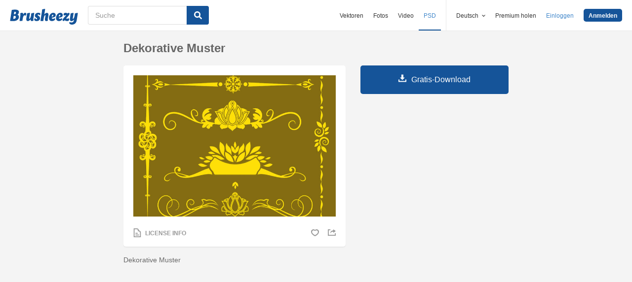

--- FILE ---
content_type: text/html; charset=utf-8
request_url: https://de.brusheezy.com/bursten/19330-dekorative-muster
body_size: 36054
content:
<!DOCTYPE html>
<!--[if lt IE 7]>      <html lang="de" xmlns:fb="http://developers.facebook.com/schema/" xmlns:og="http://opengraphprotocol.org/schema/" class="no-js lt-ie9 lt-ie8 lt-ie7"> <![endif]-->
<!--[if IE 7]>         <html lang="de" xmlns:fb="http://developers.facebook.com/schema/" xmlns:og="http://opengraphprotocol.org/schema/" class="no-js lt-ie9 lt-ie8"> <![endif]-->
<!--[if IE 8]>         <html lang="de" xmlns:fb="http://developers.facebook.com/schema/" xmlns:og="http://opengraphprotocol.org/schema/" class="no-js lt-ie9"> <![endif]-->
<!--[if IE 9]>         <html lang="de" xmlns:fb="http://developers.facebook.com/schema/" xmlns:og="http://opengraphprotocol.org/schema/" class="no-js ie9"> <![endif]-->
<!--[if gt IE 9]><!--> <html lang="de" xmlns:fb="http://developers.facebook.com/schema/" xmlns:og="http://opengraphprotocol.org/schema/" class="no-js"> <!--<![endif]-->
  <head>
	  <script type="text/javascript">window.country_code = "US";window.remote_ip_address = '3.134.106.239'</script>
        <link rel="alternate" href="https://www.brusheezy.com/brushes/19330-decorative-patterns" hreflang="en" />
    <link rel="alternate" href="https://es.brusheezy.com/cepillos/19330-patrones-decorativos" hreflang="es" />
    <link rel="alternate" href="https://pt.brusheezy.com/pinceis/19330-padroes-decorativos" hreflang="pt-BR" />
    <link rel="alternate" href="https://de.brusheezy.com/bursten/19330-dekorative-muster" hreflang="de" />
    <link rel="alternate" href="https://fr.brusheezy.com/pinceaux/19330-modeles-decoratifs" hreflang="fr" />
    <link rel="alternate" href="https://nl.brusheezy.com/borstels/19330-decoratieve-patronen" hreflang="nl" />
    <link rel="alternate" href="https://sv.brusheezy.com/borstar/19330-dekorativa-monster" hreflang="sv" />
    <link rel="alternate" href="https://www.brusheezy.com/brushes/19330-decorative-patterns" hreflang="x-default" />

    
    <link rel="dns-prefetch" href="//static.brusheezy.com">
    <meta charset="utf-8">
    <meta http-equiv="X-UA-Compatible" content="IE=edge,chrome=1">
<script>window.NREUM||(NREUM={});NREUM.info={"beacon":"bam.nr-data.net","errorBeacon":"bam.nr-data.net","licenseKey":"NRJS-e38a0a5d9f3d7a161d2","applicationID":"682498450","transactionName":"J1kMFkBaWF9cREoQVxdZFxBRUEccSl4KFQ==","queueTime":0,"applicationTime":175,"agent":""}</script>
<script>(window.NREUM||(NREUM={})).init={ajax:{deny_list:["bam.nr-data.net"]},feature_flags:["soft_nav"]};(window.NREUM||(NREUM={})).loader_config={licenseKey:"NRJS-e38a0a5d9f3d7a161d2",applicationID:"682498450",browserID:"682498528"};;/*! For license information please see nr-loader-rum-1.306.0.min.js.LICENSE.txt */
(()=>{var e,t,r={122:(e,t,r)=>{"use strict";r.d(t,{a:()=>i});var n=r(944);function i(e,t){try{if(!e||"object"!=typeof e)return(0,n.R)(3);if(!t||"object"!=typeof t)return(0,n.R)(4);const r=Object.create(Object.getPrototypeOf(t),Object.getOwnPropertyDescriptors(t)),a=0===Object.keys(r).length?e:r;for(let o in a)if(void 0!==e[o])try{if(null===e[o]){r[o]=null;continue}Array.isArray(e[o])&&Array.isArray(t[o])?r[o]=Array.from(new Set([...e[o],...t[o]])):"object"==typeof e[o]&&"object"==typeof t[o]?r[o]=i(e[o],t[o]):r[o]=e[o]}catch(e){r[o]||(0,n.R)(1,e)}return r}catch(e){(0,n.R)(2,e)}}},154:(e,t,r)=>{"use strict";r.d(t,{OF:()=>c,RI:()=>i,WN:()=>u,bv:()=>a,eN:()=>l,gm:()=>o,mw:()=>s,sb:()=>d});var n=r(863);const i="undefined"!=typeof window&&!!window.document,a="undefined"!=typeof WorkerGlobalScope&&("undefined"!=typeof self&&self instanceof WorkerGlobalScope&&self.navigator instanceof WorkerNavigator||"undefined"!=typeof globalThis&&globalThis instanceof WorkerGlobalScope&&globalThis.navigator instanceof WorkerNavigator),o=i?window:"undefined"!=typeof WorkerGlobalScope&&("undefined"!=typeof self&&self instanceof WorkerGlobalScope&&self||"undefined"!=typeof globalThis&&globalThis instanceof WorkerGlobalScope&&globalThis),s=Boolean("hidden"===o?.document?.visibilityState),c=/iPad|iPhone|iPod/.test(o.navigator?.userAgent),d=c&&"undefined"==typeof SharedWorker,u=((()=>{const e=o.navigator?.userAgent?.match(/Firefox[/\s](\d+\.\d+)/);Array.isArray(e)&&e.length>=2&&e[1]})(),Date.now()-(0,n.t)()),l=()=>"undefined"!=typeof PerformanceNavigationTiming&&o?.performance?.getEntriesByType("navigation")?.[0]?.responseStart},163:(e,t,r)=>{"use strict";r.d(t,{j:()=>E});var n=r(384),i=r(741);var a=r(555);r(860).K7.genericEvents;const o="experimental.resources",s="register",c=e=>{if(!e||"string"!=typeof e)return!1;try{document.createDocumentFragment().querySelector(e)}catch{return!1}return!0};var d=r(614),u=r(944),l=r(122);const f="[data-nr-mask]",g=e=>(0,l.a)(e,(()=>{const e={feature_flags:[],experimental:{allow_registered_children:!1,resources:!1},mask_selector:"*",block_selector:"[data-nr-block]",mask_input_options:{color:!1,date:!1,"datetime-local":!1,email:!1,month:!1,number:!1,range:!1,search:!1,tel:!1,text:!1,time:!1,url:!1,week:!1,textarea:!1,select:!1,password:!0}};return{ajax:{deny_list:void 0,block_internal:!0,enabled:!0,autoStart:!0},api:{get allow_registered_children(){return e.feature_flags.includes(s)||e.experimental.allow_registered_children},set allow_registered_children(t){e.experimental.allow_registered_children=t},duplicate_registered_data:!1},browser_consent_mode:{enabled:!1},distributed_tracing:{enabled:void 0,exclude_newrelic_header:void 0,cors_use_newrelic_header:void 0,cors_use_tracecontext_headers:void 0,allowed_origins:void 0},get feature_flags(){return e.feature_flags},set feature_flags(t){e.feature_flags=t},generic_events:{enabled:!0,autoStart:!0},harvest:{interval:30},jserrors:{enabled:!0,autoStart:!0},logging:{enabled:!0,autoStart:!0},metrics:{enabled:!0,autoStart:!0},obfuscate:void 0,page_action:{enabled:!0},page_view_event:{enabled:!0,autoStart:!0},page_view_timing:{enabled:!0,autoStart:!0},performance:{capture_marks:!1,capture_measures:!1,capture_detail:!0,resources:{get enabled(){return e.feature_flags.includes(o)||e.experimental.resources},set enabled(t){e.experimental.resources=t},asset_types:[],first_party_domains:[],ignore_newrelic:!0}},privacy:{cookies_enabled:!0},proxy:{assets:void 0,beacon:void 0},session:{expiresMs:d.wk,inactiveMs:d.BB},session_replay:{autoStart:!0,enabled:!1,preload:!1,sampling_rate:10,error_sampling_rate:100,collect_fonts:!1,inline_images:!1,fix_stylesheets:!0,mask_all_inputs:!0,get mask_text_selector(){return e.mask_selector},set mask_text_selector(t){c(t)?e.mask_selector="".concat(t,",").concat(f):""===t||null===t?e.mask_selector=f:(0,u.R)(5,t)},get block_class(){return"nr-block"},get ignore_class(){return"nr-ignore"},get mask_text_class(){return"nr-mask"},get block_selector(){return e.block_selector},set block_selector(t){c(t)?e.block_selector+=",".concat(t):""!==t&&(0,u.R)(6,t)},get mask_input_options(){return e.mask_input_options},set mask_input_options(t){t&&"object"==typeof t?e.mask_input_options={...t,password:!0}:(0,u.R)(7,t)}},session_trace:{enabled:!0,autoStart:!0},soft_navigations:{enabled:!0,autoStart:!0},spa:{enabled:!0,autoStart:!0},ssl:void 0,user_actions:{enabled:!0,elementAttributes:["id","className","tagName","type"]}}})());var p=r(154),m=r(324);let h=0;const v={buildEnv:m.F3,distMethod:m.Xs,version:m.xv,originTime:p.WN},b={consented:!1},y={appMetadata:{},get consented(){return this.session?.state?.consent||b.consented},set consented(e){b.consented=e},customTransaction:void 0,denyList:void 0,disabled:!1,harvester:void 0,isolatedBacklog:!1,isRecording:!1,loaderType:void 0,maxBytes:3e4,obfuscator:void 0,onerror:void 0,ptid:void 0,releaseIds:{},session:void 0,timeKeeper:void 0,registeredEntities:[],jsAttributesMetadata:{bytes:0},get harvestCount(){return++h}},_=e=>{const t=(0,l.a)(e,y),r=Object.keys(v).reduce((e,t)=>(e[t]={value:v[t],writable:!1,configurable:!0,enumerable:!0},e),{});return Object.defineProperties(t,r)};var w=r(701);const x=e=>{const t=e.startsWith("http");e+="/",r.p=t?e:"https://"+e};var S=r(836),k=r(241);const R={accountID:void 0,trustKey:void 0,agentID:void 0,licenseKey:void 0,applicationID:void 0,xpid:void 0},A=e=>(0,l.a)(e,R),T=new Set;function E(e,t={},r,o){let{init:s,info:c,loader_config:d,runtime:u={},exposed:l=!0}=t;if(!c){const e=(0,n.pV)();s=e.init,c=e.info,d=e.loader_config}e.init=g(s||{}),e.loader_config=A(d||{}),c.jsAttributes??={},p.bv&&(c.jsAttributes.isWorker=!0),e.info=(0,a.D)(c);const f=e.init,m=[c.beacon,c.errorBeacon];T.has(e.agentIdentifier)||(f.proxy.assets&&(x(f.proxy.assets),m.push(f.proxy.assets)),f.proxy.beacon&&m.push(f.proxy.beacon),e.beacons=[...m],function(e){const t=(0,n.pV)();Object.getOwnPropertyNames(i.W.prototype).forEach(r=>{const n=i.W.prototype[r];if("function"!=typeof n||"constructor"===n)return;let a=t[r];e[r]&&!1!==e.exposed&&"micro-agent"!==e.runtime?.loaderType&&(t[r]=(...t)=>{const n=e[r](...t);return a?a(...t):n})})}(e),(0,n.US)("activatedFeatures",w.B),e.runSoftNavOverSpa&&=!0===f.soft_navigations.enabled&&f.feature_flags.includes("soft_nav")),u.denyList=[...f.ajax.deny_list||[],...f.ajax.block_internal?m:[]],u.ptid=e.agentIdentifier,u.loaderType=r,e.runtime=_(u),T.has(e.agentIdentifier)||(e.ee=S.ee.get(e.agentIdentifier),e.exposed=l,(0,k.W)({agentIdentifier:e.agentIdentifier,drained:!!w.B?.[e.agentIdentifier],type:"lifecycle",name:"initialize",feature:void 0,data:e.config})),T.add(e.agentIdentifier)}},234:(e,t,r)=>{"use strict";r.d(t,{W:()=>a});var n=r(836),i=r(687);class a{constructor(e,t){this.agentIdentifier=e,this.ee=n.ee.get(e),this.featureName=t,this.blocked=!1}deregisterDrain(){(0,i.x3)(this.agentIdentifier,this.featureName)}}},241:(e,t,r)=>{"use strict";r.d(t,{W:()=>a});var n=r(154);const i="newrelic";function a(e={}){try{n.gm.dispatchEvent(new CustomEvent(i,{detail:e}))}catch(e){}}},261:(e,t,r)=>{"use strict";r.d(t,{$9:()=>d,BL:()=>s,CH:()=>g,Dl:()=>_,Fw:()=>y,PA:()=>h,Pl:()=>n,Pv:()=>k,Tb:()=>l,U2:()=>a,V1:()=>S,Wb:()=>x,bt:()=>b,cD:()=>v,d3:()=>w,dT:()=>c,eY:()=>p,fF:()=>f,hG:()=>i,k6:()=>o,nb:()=>m,o5:()=>u});const n="api-",i="addPageAction",a="addToTrace",o="addRelease",s="finished",c="interaction",d="log",u="noticeError",l="pauseReplay",f="recordCustomEvent",g="recordReplay",p="register",m="setApplicationVersion",h="setCurrentRouteName",v="setCustomAttribute",b="setErrorHandler",y="setPageViewName",_="setUserId",w="start",x="wrapLogger",S="measure",k="consent"},289:(e,t,r)=>{"use strict";r.d(t,{GG:()=>o,Qr:()=>c,sB:()=>s});var n=r(878),i=r(389);function a(){return"undefined"==typeof document||"complete"===document.readyState}function o(e,t){if(a())return e();const r=(0,i.J)(e),o=setInterval(()=>{a()&&(clearInterval(o),r())},500);(0,n.sp)("load",r,t)}function s(e){if(a())return e();(0,n.DD)("DOMContentLoaded",e)}function c(e){if(a())return e();(0,n.sp)("popstate",e)}},324:(e,t,r)=>{"use strict";r.d(t,{F3:()=>i,Xs:()=>a,xv:()=>n});const n="1.306.0",i="PROD",a="CDN"},374:(e,t,r)=>{r.nc=(()=>{try{return document?.currentScript?.nonce}catch(e){}return""})()},384:(e,t,r)=>{"use strict";r.d(t,{NT:()=>o,US:()=>u,Zm:()=>s,bQ:()=>d,dV:()=>c,pV:()=>l});var n=r(154),i=r(863),a=r(910);const o={beacon:"bam.nr-data.net",errorBeacon:"bam.nr-data.net"};function s(){return n.gm.NREUM||(n.gm.NREUM={}),void 0===n.gm.newrelic&&(n.gm.newrelic=n.gm.NREUM),n.gm.NREUM}function c(){let e=s();return e.o||(e.o={ST:n.gm.setTimeout,SI:n.gm.setImmediate||n.gm.setInterval,CT:n.gm.clearTimeout,XHR:n.gm.XMLHttpRequest,REQ:n.gm.Request,EV:n.gm.Event,PR:n.gm.Promise,MO:n.gm.MutationObserver,FETCH:n.gm.fetch,WS:n.gm.WebSocket},(0,a.i)(...Object.values(e.o))),e}function d(e,t){let r=s();r.initializedAgents??={},t.initializedAt={ms:(0,i.t)(),date:new Date},r.initializedAgents[e]=t}function u(e,t){s()[e]=t}function l(){return function(){let e=s();const t=e.info||{};e.info={beacon:o.beacon,errorBeacon:o.errorBeacon,...t}}(),function(){let e=s();const t=e.init||{};e.init={...t}}(),c(),function(){let e=s();const t=e.loader_config||{};e.loader_config={...t}}(),s()}},389:(e,t,r)=>{"use strict";function n(e,t=500,r={}){const n=r?.leading||!1;let i;return(...r)=>{n&&void 0===i&&(e.apply(this,r),i=setTimeout(()=>{i=clearTimeout(i)},t)),n||(clearTimeout(i),i=setTimeout(()=>{e.apply(this,r)},t))}}function i(e){let t=!1;return(...r)=>{t||(t=!0,e.apply(this,r))}}r.d(t,{J:()=>i,s:()=>n})},555:(e,t,r)=>{"use strict";r.d(t,{D:()=>s,f:()=>o});var n=r(384),i=r(122);const a={beacon:n.NT.beacon,errorBeacon:n.NT.errorBeacon,licenseKey:void 0,applicationID:void 0,sa:void 0,queueTime:void 0,applicationTime:void 0,ttGuid:void 0,user:void 0,account:void 0,product:void 0,extra:void 0,jsAttributes:{},userAttributes:void 0,atts:void 0,transactionName:void 0,tNamePlain:void 0};function o(e){try{return!!e.licenseKey&&!!e.errorBeacon&&!!e.applicationID}catch(e){return!1}}const s=e=>(0,i.a)(e,a)},566:(e,t,r)=>{"use strict";r.d(t,{LA:()=>s,bz:()=>o});var n=r(154);const i="xxxxxxxx-xxxx-4xxx-yxxx-xxxxxxxxxxxx";function a(e,t){return e?15&e[t]:16*Math.random()|0}function o(){const e=n.gm?.crypto||n.gm?.msCrypto;let t,r=0;return e&&e.getRandomValues&&(t=e.getRandomValues(new Uint8Array(30))),i.split("").map(e=>"x"===e?a(t,r++).toString(16):"y"===e?(3&a()|8).toString(16):e).join("")}function s(e){const t=n.gm?.crypto||n.gm?.msCrypto;let r,i=0;t&&t.getRandomValues&&(r=t.getRandomValues(new Uint8Array(e)));const o=[];for(var s=0;s<e;s++)o.push(a(r,i++).toString(16));return o.join("")}},606:(e,t,r)=>{"use strict";r.d(t,{i:()=>a});var n=r(908);a.on=o;var i=a.handlers={};function a(e,t,r,a){o(a||n.d,i,e,t,r)}function o(e,t,r,i,a){a||(a="feature"),e||(e=n.d);var o=t[a]=t[a]||{};(o[r]=o[r]||[]).push([e,i])}},607:(e,t,r)=>{"use strict";r.d(t,{W:()=>n});const n=(0,r(566).bz)()},614:(e,t,r)=>{"use strict";r.d(t,{BB:()=>o,H3:()=>n,g:()=>d,iL:()=>c,tS:()=>s,uh:()=>i,wk:()=>a});const n="NRBA",i="SESSION",a=144e5,o=18e5,s={STARTED:"session-started",PAUSE:"session-pause",RESET:"session-reset",RESUME:"session-resume",UPDATE:"session-update"},c={SAME_TAB:"same-tab",CROSS_TAB:"cross-tab"},d={OFF:0,FULL:1,ERROR:2}},630:(e,t,r)=>{"use strict";r.d(t,{T:()=>n});const n=r(860).K7.pageViewEvent},646:(e,t,r)=>{"use strict";r.d(t,{y:()=>n});class n{constructor(e){this.contextId=e}}},687:(e,t,r)=>{"use strict";r.d(t,{Ak:()=>d,Ze:()=>f,x3:()=>u});var n=r(241),i=r(836),a=r(606),o=r(860),s=r(646);const c={};function d(e,t){const r={staged:!1,priority:o.P3[t]||0};l(e),c[e].get(t)||c[e].set(t,r)}function u(e,t){e&&c[e]&&(c[e].get(t)&&c[e].delete(t),p(e,t,!1),c[e].size&&g(e))}function l(e){if(!e)throw new Error("agentIdentifier required");c[e]||(c[e]=new Map)}function f(e="",t="feature",r=!1){if(l(e),!e||!c[e].get(t)||r)return p(e,t);c[e].get(t).staged=!0,g(e)}function g(e){const t=Array.from(c[e]);t.every(([e,t])=>t.staged)&&(t.sort((e,t)=>e[1].priority-t[1].priority),t.forEach(([t])=>{c[e].delete(t),p(e,t)}))}function p(e,t,r=!0){const o=e?i.ee.get(e):i.ee,c=a.i.handlers;if(!o.aborted&&o.backlog&&c){if((0,n.W)({agentIdentifier:e,type:"lifecycle",name:"drain",feature:t}),r){const e=o.backlog[t],r=c[t];if(r){for(let t=0;e&&t<e.length;++t)m(e[t],r);Object.entries(r).forEach(([e,t])=>{Object.values(t||{}).forEach(t=>{t[0]?.on&&t[0]?.context()instanceof s.y&&t[0].on(e,t[1])})})}}o.isolatedBacklog||delete c[t],o.backlog[t]=null,o.emit("drain-"+t,[])}}function m(e,t){var r=e[1];Object.values(t[r]||{}).forEach(t=>{var r=e[0];if(t[0]===r){var n=t[1],i=e[3],a=e[2];n.apply(i,a)}})}},699:(e,t,r)=>{"use strict";r.d(t,{It:()=>a,KC:()=>s,No:()=>i,qh:()=>o});var n=r(860);const i=16e3,a=1e6,o="SESSION_ERROR",s={[n.K7.logging]:!0,[n.K7.genericEvents]:!1,[n.K7.jserrors]:!1,[n.K7.ajax]:!1}},701:(e,t,r)=>{"use strict";r.d(t,{B:()=>a,t:()=>o});var n=r(241);const i=new Set,a={};function o(e,t){const r=t.agentIdentifier;a[r]??={},e&&"object"==typeof e&&(i.has(r)||(t.ee.emit("rumresp",[e]),a[r]=e,i.add(r),(0,n.W)({agentIdentifier:r,loaded:!0,drained:!0,type:"lifecycle",name:"load",feature:void 0,data:e})))}},741:(e,t,r)=>{"use strict";r.d(t,{W:()=>a});var n=r(944),i=r(261);class a{#e(e,...t){if(this[e]!==a.prototype[e])return this[e](...t);(0,n.R)(35,e)}addPageAction(e,t){return this.#e(i.hG,e,t)}register(e){return this.#e(i.eY,e)}recordCustomEvent(e,t){return this.#e(i.fF,e,t)}setPageViewName(e,t){return this.#e(i.Fw,e,t)}setCustomAttribute(e,t,r){return this.#e(i.cD,e,t,r)}noticeError(e,t){return this.#e(i.o5,e,t)}setUserId(e){return this.#e(i.Dl,e)}setApplicationVersion(e){return this.#e(i.nb,e)}setErrorHandler(e){return this.#e(i.bt,e)}addRelease(e,t){return this.#e(i.k6,e,t)}log(e,t){return this.#e(i.$9,e,t)}start(){return this.#e(i.d3)}finished(e){return this.#e(i.BL,e)}recordReplay(){return this.#e(i.CH)}pauseReplay(){return this.#e(i.Tb)}addToTrace(e){return this.#e(i.U2,e)}setCurrentRouteName(e){return this.#e(i.PA,e)}interaction(e){return this.#e(i.dT,e)}wrapLogger(e,t,r){return this.#e(i.Wb,e,t,r)}measure(e,t){return this.#e(i.V1,e,t)}consent(e){return this.#e(i.Pv,e)}}},782:(e,t,r)=>{"use strict";r.d(t,{T:()=>n});const n=r(860).K7.pageViewTiming},836:(e,t,r)=>{"use strict";r.d(t,{P:()=>s,ee:()=>c});var n=r(384),i=r(990),a=r(646),o=r(607);const s="nr@context:".concat(o.W),c=function e(t,r){var n={},o={},u={},l=!1;try{l=16===r.length&&d.initializedAgents?.[r]?.runtime.isolatedBacklog}catch(e){}var f={on:p,addEventListener:p,removeEventListener:function(e,t){var r=n[e];if(!r)return;for(var i=0;i<r.length;i++)r[i]===t&&r.splice(i,1)},emit:function(e,r,n,i,a){!1!==a&&(a=!0);if(c.aborted&&!i)return;t&&a&&t.emit(e,r,n);var s=g(n);m(e).forEach(e=>{e.apply(s,r)});var d=v()[o[e]];d&&d.push([f,e,r,s]);return s},get:h,listeners:m,context:g,buffer:function(e,t){const r=v();if(t=t||"feature",f.aborted)return;Object.entries(e||{}).forEach(([e,n])=>{o[n]=t,t in r||(r[t]=[])})},abort:function(){f._aborted=!0,Object.keys(f.backlog).forEach(e=>{delete f.backlog[e]})},isBuffering:function(e){return!!v()[o[e]]},debugId:r,backlog:l?{}:t&&"object"==typeof t.backlog?t.backlog:{},isolatedBacklog:l};return Object.defineProperty(f,"aborted",{get:()=>{let e=f._aborted||!1;return e||(t&&(e=t.aborted),e)}}),f;function g(e){return e&&e instanceof a.y?e:e?(0,i.I)(e,s,()=>new a.y(s)):new a.y(s)}function p(e,t){n[e]=m(e).concat(t)}function m(e){return n[e]||[]}function h(t){return u[t]=u[t]||e(f,t)}function v(){return f.backlog}}(void 0,"globalEE"),d=(0,n.Zm)();d.ee||(d.ee=c)},843:(e,t,r)=>{"use strict";r.d(t,{G:()=>a,u:()=>i});var n=r(878);function i(e,t=!1,r,i){(0,n.DD)("visibilitychange",function(){if(t)return void("hidden"===document.visibilityState&&e());e(document.visibilityState)},r,i)}function a(e,t,r){(0,n.sp)("pagehide",e,t,r)}},860:(e,t,r)=>{"use strict";r.d(t,{$J:()=>u,K7:()=>c,P3:()=>d,XX:()=>i,Yy:()=>s,df:()=>a,qY:()=>n,v4:()=>o});const n="events",i="jserrors",a="browser/blobs",o="rum",s="browser/logs",c={ajax:"ajax",genericEvents:"generic_events",jserrors:i,logging:"logging",metrics:"metrics",pageAction:"page_action",pageViewEvent:"page_view_event",pageViewTiming:"page_view_timing",sessionReplay:"session_replay",sessionTrace:"session_trace",softNav:"soft_navigations",spa:"spa"},d={[c.pageViewEvent]:1,[c.pageViewTiming]:2,[c.metrics]:3,[c.jserrors]:4,[c.spa]:5,[c.ajax]:6,[c.sessionTrace]:7,[c.softNav]:8,[c.sessionReplay]:9,[c.logging]:10,[c.genericEvents]:11},u={[c.pageViewEvent]:o,[c.pageViewTiming]:n,[c.ajax]:n,[c.spa]:n,[c.softNav]:n,[c.metrics]:i,[c.jserrors]:i,[c.sessionTrace]:a,[c.sessionReplay]:a,[c.logging]:s,[c.genericEvents]:"ins"}},863:(e,t,r)=>{"use strict";function n(){return Math.floor(performance.now())}r.d(t,{t:()=>n})},878:(e,t,r)=>{"use strict";function n(e,t){return{capture:e,passive:!1,signal:t}}function i(e,t,r=!1,i){window.addEventListener(e,t,n(r,i))}function a(e,t,r=!1,i){document.addEventListener(e,t,n(r,i))}r.d(t,{DD:()=>a,jT:()=>n,sp:()=>i})},908:(e,t,r)=>{"use strict";r.d(t,{d:()=>n,p:()=>i});var n=r(836).ee.get("handle");function i(e,t,r,i,a){a?(a.buffer([e],i),a.emit(e,t,r)):(n.buffer([e],i),n.emit(e,t,r))}},910:(e,t,r)=>{"use strict";r.d(t,{i:()=>a});var n=r(944);const i=new Map;function a(...e){return e.every(e=>{if(i.has(e))return i.get(e);const t="function"==typeof e?e.toString():"",r=t.includes("[native code]"),a=t.includes("nrWrapper");return r||a||(0,n.R)(64,e?.name||t),i.set(e,r),r})}},944:(e,t,r)=>{"use strict";r.d(t,{R:()=>i});var n=r(241);function i(e,t){"function"==typeof console.debug&&(console.debug("New Relic Warning: https://github.com/newrelic/newrelic-browser-agent/blob/main/docs/warning-codes.md#".concat(e),t),(0,n.W)({agentIdentifier:null,drained:null,type:"data",name:"warn",feature:"warn",data:{code:e,secondary:t}}))}},969:(e,t,r)=>{"use strict";r.d(t,{TZ:()=>n,XG:()=>s,rs:()=>i,xV:()=>o,z_:()=>a});const n=r(860).K7.metrics,i="sm",a="cm",o="storeSupportabilityMetrics",s="storeEventMetrics"},990:(e,t,r)=>{"use strict";r.d(t,{I:()=>i});var n=Object.prototype.hasOwnProperty;function i(e,t,r){if(n.call(e,t))return e[t];var i=r();if(Object.defineProperty&&Object.keys)try{return Object.defineProperty(e,t,{value:i,writable:!0,enumerable:!1}),i}catch(e){}return e[t]=i,i}}},n={};function i(e){var t=n[e];if(void 0!==t)return t.exports;var a=n[e]={exports:{}};return r[e](a,a.exports,i),a.exports}i.m=r,i.d=(e,t)=>{for(var r in t)i.o(t,r)&&!i.o(e,r)&&Object.defineProperty(e,r,{enumerable:!0,get:t[r]})},i.f={},i.e=e=>Promise.all(Object.keys(i.f).reduce((t,r)=>(i.f[r](e,t),t),[])),i.u=e=>"nr-rum-1.306.0.min.js",i.o=(e,t)=>Object.prototype.hasOwnProperty.call(e,t),e={},t="NRBA-1.306.0.PROD:",i.l=(r,n,a,o)=>{if(e[r])e[r].push(n);else{var s,c;if(void 0!==a)for(var d=document.getElementsByTagName("script"),u=0;u<d.length;u++){var l=d[u];if(l.getAttribute("src")==r||l.getAttribute("data-webpack")==t+a){s=l;break}}if(!s){c=!0;var f={296:"sha512-XHJAyYwsxAD4jnOFenBf2aq49/pv28jKOJKs7YGQhagYYI2Zk8nHflZPdd7WiilkmEkgIZQEFX4f1AJMoyzKwA=="};(s=document.createElement("script")).charset="utf-8",i.nc&&s.setAttribute("nonce",i.nc),s.setAttribute("data-webpack",t+a),s.src=r,0!==s.src.indexOf(window.location.origin+"/")&&(s.crossOrigin="anonymous"),f[o]&&(s.integrity=f[o])}e[r]=[n];var g=(t,n)=>{s.onerror=s.onload=null,clearTimeout(p);var i=e[r];if(delete e[r],s.parentNode&&s.parentNode.removeChild(s),i&&i.forEach(e=>e(n)),t)return t(n)},p=setTimeout(g.bind(null,void 0,{type:"timeout",target:s}),12e4);s.onerror=g.bind(null,s.onerror),s.onload=g.bind(null,s.onload),c&&document.head.appendChild(s)}},i.r=e=>{"undefined"!=typeof Symbol&&Symbol.toStringTag&&Object.defineProperty(e,Symbol.toStringTag,{value:"Module"}),Object.defineProperty(e,"__esModule",{value:!0})},i.p="https://js-agent.newrelic.com/",(()=>{var e={374:0,840:0};i.f.j=(t,r)=>{var n=i.o(e,t)?e[t]:void 0;if(0!==n)if(n)r.push(n[2]);else{var a=new Promise((r,i)=>n=e[t]=[r,i]);r.push(n[2]=a);var o=i.p+i.u(t),s=new Error;i.l(o,r=>{if(i.o(e,t)&&(0!==(n=e[t])&&(e[t]=void 0),n)){var a=r&&("load"===r.type?"missing":r.type),o=r&&r.target&&r.target.src;s.message="Loading chunk "+t+" failed: ("+a+": "+o+")",s.name="ChunkLoadError",s.type=a,s.request=o,n[1](s)}},"chunk-"+t,t)}};var t=(t,r)=>{var n,a,[o,s,c]=r,d=0;if(o.some(t=>0!==e[t])){for(n in s)i.o(s,n)&&(i.m[n]=s[n]);if(c)c(i)}for(t&&t(r);d<o.length;d++)a=o[d],i.o(e,a)&&e[a]&&e[a][0](),e[a]=0},r=self["webpackChunk:NRBA-1.306.0.PROD"]=self["webpackChunk:NRBA-1.306.0.PROD"]||[];r.forEach(t.bind(null,0)),r.push=t.bind(null,r.push.bind(r))})(),(()=>{"use strict";i(374);var e=i(566),t=i(741);class r extends t.W{agentIdentifier=(0,e.LA)(16)}var n=i(860);const a=Object.values(n.K7);var o=i(163);var s=i(908),c=i(863),d=i(261),u=i(241),l=i(944),f=i(701),g=i(969);function p(e,t,i,a){const o=a||i;!o||o[e]&&o[e]!==r.prototype[e]||(o[e]=function(){(0,s.p)(g.xV,["API/"+e+"/called"],void 0,n.K7.metrics,i.ee),(0,u.W)({agentIdentifier:i.agentIdentifier,drained:!!f.B?.[i.agentIdentifier],type:"data",name:"api",feature:d.Pl+e,data:{}});try{return t.apply(this,arguments)}catch(e){(0,l.R)(23,e)}})}function m(e,t,r,n,i){const a=e.info;null===r?delete a.jsAttributes[t]:a.jsAttributes[t]=r,(i||null===r)&&(0,s.p)(d.Pl+n,[(0,c.t)(),t,r],void 0,"session",e.ee)}var h=i(687),v=i(234),b=i(289),y=i(154),_=i(384);const w=e=>y.RI&&!0===e?.privacy.cookies_enabled;function x(e){return!!(0,_.dV)().o.MO&&w(e)&&!0===e?.session_trace.enabled}var S=i(389),k=i(699);class R extends v.W{constructor(e,t){super(e.agentIdentifier,t),this.agentRef=e,this.abortHandler=void 0,this.featAggregate=void 0,this.loadedSuccessfully=void 0,this.onAggregateImported=new Promise(e=>{this.loadedSuccessfully=e}),this.deferred=Promise.resolve(),!1===e.init[this.featureName].autoStart?this.deferred=new Promise((t,r)=>{this.ee.on("manual-start-all",(0,S.J)(()=>{(0,h.Ak)(e.agentIdentifier,this.featureName),t()}))}):(0,h.Ak)(e.agentIdentifier,t)}importAggregator(e,t,r={}){if(this.featAggregate)return;const n=async()=>{let n;await this.deferred;try{if(w(e.init)){const{setupAgentSession:t}=await i.e(296).then(i.bind(i,305));n=t(e)}}catch(e){(0,l.R)(20,e),this.ee.emit("internal-error",[e]),(0,s.p)(k.qh,[e],void 0,this.featureName,this.ee)}try{if(!this.#t(this.featureName,n,e.init))return(0,h.Ze)(this.agentIdentifier,this.featureName),void this.loadedSuccessfully(!1);const{Aggregate:i}=await t();this.featAggregate=new i(e,r),e.runtime.harvester.initializedAggregates.push(this.featAggregate),this.loadedSuccessfully(!0)}catch(e){(0,l.R)(34,e),this.abortHandler?.(),(0,h.Ze)(this.agentIdentifier,this.featureName,!0),this.loadedSuccessfully(!1),this.ee&&this.ee.abort()}};y.RI?(0,b.GG)(()=>n(),!0):n()}#t(e,t,r){if(this.blocked)return!1;switch(e){case n.K7.sessionReplay:return x(r)&&!!t;case n.K7.sessionTrace:return!!t;default:return!0}}}var A=i(630),T=i(614);class E extends R{static featureName=A.T;constructor(e){var t;super(e,A.T),this.setupInspectionEvents(e.agentIdentifier),t=e,p(d.Fw,function(e,r){"string"==typeof e&&("/"!==e.charAt(0)&&(e="/"+e),t.runtime.customTransaction=(r||"http://custom.transaction")+e,(0,s.p)(d.Pl+d.Fw,[(0,c.t)()],void 0,void 0,t.ee))},t),this.importAggregator(e,()=>i.e(296).then(i.bind(i,943)))}setupInspectionEvents(e){const t=(t,r)=>{t&&(0,u.W)({agentIdentifier:e,timeStamp:t.timeStamp,loaded:"complete"===t.target.readyState,type:"window",name:r,data:t.target.location+""})};(0,b.sB)(e=>{t(e,"DOMContentLoaded")}),(0,b.GG)(e=>{t(e,"load")}),(0,b.Qr)(e=>{t(e,"navigate")}),this.ee.on(T.tS.UPDATE,(t,r)=>{(0,u.W)({agentIdentifier:e,type:"lifecycle",name:"session",data:r})})}}var N=i(843),I=i(782);class j extends R{static featureName=I.T;constructor(e){super(e,I.T),y.RI&&((0,N.u)(()=>(0,s.p)("docHidden",[(0,c.t)()],void 0,I.T,this.ee),!0),(0,N.G)(()=>(0,s.p)("winPagehide",[(0,c.t)()],void 0,I.T,this.ee)),this.importAggregator(e,()=>i.e(296).then(i.bind(i,117))))}}class P extends R{static featureName=g.TZ;constructor(e){super(e,g.TZ),y.RI&&document.addEventListener("securitypolicyviolation",e=>{(0,s.p)(g.xV,["Generic/CSPViolation/Detected"],void 0,this.featureName,this.ee)}),this.importAggregator(e,()=>i.e(296).then(i.bind(i,623)))}}new class extends r{constructor(e){var t;(super(),y.gm)?(this.features={},(0,_.bQ)(this.agentIdentifier,this),this.desiredFeatures=new Set(e.features||[]),this.desiredFeatures.add(E),this.runSoftNavOverSpa=[...this.desiredFeatures].some(e=>e.featureName===n.K7.softNav),(0,o.j)(this,e,e.loaderType||"agent"),t=this,p(d.cD,function(e,r,n=!1){if("string"==typeof e){if(["string","number","boolean"].includes(typeof r)||null===r)return m(t,e,r,d.cD,n);(0,l.R)(40,typeof r)}else(0,l.R)(39,typeof e)},t),function(e){p(d.Dl,function(t){if("string"==typeof t||null===t)return m(e,"enduser.id",t,d.Dl,!0);(0,l.R)(41,typeof t)},e)}(this),function(e){p(d.nb,function(t){if("string"==typeof t||null===t)return m(e,"application.version",t,d.nb,!1);(0,l.R)(42,typeof t)},e)}(this),function(e){p(d.d3,function(){e.ee.emit("manual-start-all")},e)}(this),function(e){p(d.Pv,function(t=!0){if("boolean"==typeof t){if((0,s.p)(d.Pl+d.Pv,[t],void 0,"session",e.ee),e.runtime.consented=t,t){const t=e.features.page_view_event;t.onAggregateImported.then(e=>{const r=t.featAggregate;e&&!r.sentRum&&r.sendRum()})}}else(0,l.R)(65,typeof t)},e)}(this),this.run()):(0,l.R)(21)}get config(){return{info:this.info,init:this.init,loader_config:this.loader_config,runtime:this.runtime}}get api(){return this}run(){try{const e=function(e){const t={};return a.forEach(r=>{t[r]=!!e[r]?.enabled}),t}(this.init),t=[...this.desiredFeatures];t.sort((e,t)=>n.P3[e.featureName]-n.P3[t.featureName]),t.forEach(t=>{if(!e[t.featureName]&&t.featureName!==n.K7.pageViewEvent)return;if(this.runSoftNavOverSpa&&t.featureName===n.K7.spa)return;if(!this.runSoftNavOverSpa&&t.featureName===n.K7.softNav)return;const r=function(e){switch(e){case n.K7.ajax:return[n.K7.jserrors];case n.K7.sessionTrace:return[n.K7.ajax,n.K7.pageViewEvent];case n.K7.sessionReplay:return[n.K7.sessionTrace];case n.K7.pageViewTiming:return[n.K7.pageViewEvent];default:return[]}}(t.featureName).filter(e=>!(e in this.features));r.length>0&&(0,l.R)(36,{targetFeature:t.featureName,missingDependencies:r}),this.features[t.featureName]=new t(this)})}catch(e){(0,l.R)(22,e);for(const e in this.features)this.features[e].abortHandler?.();const t=(0,_.Zm)();delete t.initializedAgents[this.agentIdentifier]?.features,delete this.sharedAggregator;return t.ee.get(this.agentIdentifier).abort(),!1}}}({features:[E,j,P],loaderType:"lite"})})()})();</script>
    <meta name="viewport" content="width=device-width, initial-scale=1.0, minimum-scale=1.0" />
    <title>Dekorative Muster - Kostenlose Photoshop-Pinsel bei Brusheezy!</title>
<meta content="Photoshop-Pinsel -Brusheezy ist eine RIESIGE Sammlung von Photoshop-Pinseln, Photoshop-Mustern, Texturen, PSDs, Aktionen, Formen, Stilen &amp; Verläufen, die heruntergeladen oder geteilt werden können!" name="description" />
<meta content="brusheezy" name="twitter:site" />
<meta content="brusheezy" name="twitter:creator" />
<meta content="summary_large_image" name="twitter:card" />
<meta content="https://static.brusheezy.com/system/resources/previews/000/019/330/original/decorative-patterns-photoshop-brushes.jpg" name="twitter:image" />
<meta content="Brusheezy" property="og:site_name" />
<meta content="Dekorative Muster" property="og:title" />
<meta content="https://de.brusheezy.com/bursten/19330-dekorative-muster" property="og:url" />
<meta content="de_DE" property="og:locale" />
<meta content="en_US" property="og:locale:alternate" />
<meta content="es_ES" property="og:locale:alternate" />
<meta content="fr_FR" property="og:locale:alternate" />
<meta content="nl_NL" property="og:locale:alternate" />
<meta content="pt_BR" property="og:locale:alternate" />
<meta content="sv_SE" property="og:locale:alternate" />
<meta content="https://static.brusheezy.com/system/resources/previews/000/019/330/original/decorative-patterns-photoshop-brushes.jpg" property="og:image" />
    <link href="/favicon.ico" rel="shortcut icon"></link><link href="/favicon.png" rel="icon" sizes="48x48" type="image/png"></link><link href="/apple-touch-icon-precomposed.png" rel="apple-touch-icon-precomposed"></link>
    <link href="https://maxcdn.bootstrapcdn.com/font-awesome/4.6.3/css/font-awesome.min.css" media="screen" rel="stylesheet" type="text/css" />
    <script src="https://static.brusheezy.com/assets/modernizr.custom.83825-93372fb200ead74f1d44254d993c5440.js" type="text/javascript"></script>
    <link href="https://static.brusheezy.com/assets/application-e6fc89b3e1f8c6290743690971644994.css" media="screen" rel="stylesheet" type="text/css" />
    <link href="https://static.brusheezy.com/assets/print-ac38768f09270df2214d2c500c647adc.css" media="print" rel="stylesheet" type="text/css" />
    <link href="https://feeds.feedburner.com/eezyinc/brusheezy-images" rel="alternate" title="RSS" type="application/rss+xml" />

        <link rel="canonical" href="https://de.brusheezy.com/bursten/19330-dekorative-muster">


    <meta content="authenticity_token" name="csrf-param" />
<meta content="o4GIt2lL+6jBbK71MAYySwjUEuPSV8By/Mm1wVMXpK8=" name="csrf-token" />
    <!-- Begin TextBlock "HTML - Head" -->
<meta name="google-site-verification" content="pfGHD8M12iD8MZoiUsSycicUuSitnj2scI2cB_MvoYw" />
<meta name="google-site-verification" content="b4_frnI9j9l6Hs7d1QntimjvrZOtJ8x8ykl7RfeJS2Y" />
<meta name="tinfoil-site-verification" content="6d4a376b35cc11699dd86a787c7b5ae10b5c70f0" />
<meta name="msvalidate.01" content="9E7A3F56C01FB9B69FCDD1FBD287CAE4" />
<meta name="p:domain_verify" content="e95f03b955f8191de30e476f8527821e"/>
<meta property="fb:page_id" content="111431139680" />
<meta name="google" content="nositelinkssearchbox" />
<meta name="referrer" content="unsafe-url" />
<!--<script type="text/javascript" src="http://api.xeezy.com/api.min.js"></script>-->
<!--<script async src="//cdn-s2s.buysellads.net/pub/brusheezy.js" data-cfasync="false"></script>-->
<link href="https://plus.google.com/116840303500574370724" rel="publisher" />

<script>
  var iStockCoupon = { 
    // --- ADMIN CONIG----
    Code: 'EEZYOFF14', 
    Message: 'Hurry! Offer Expires 10/31/2013',
    // -------------------

    showPopup: function() {
      var win = window.open("", "istock-sale", "width=520,height=320");
      var wrap = win.document.createElement('div'); 
      wrap.setAttribute('class', 'sale-wrapper');
      
      var logo = win.document.createElement('img');
      logo.setAttribute('src', '//static.vecteezy.com/system/assets/asset_files/000/000/171/original/new-istock-logo.jpg');
      wrap.appendChild(logo);
      
      var code = win.document.createElement('div');
      code.setAttribute('class','code');
      code.appendChild(win.document.createTextNode(iStockCoupon.Code));
      wrap.appendChild(code);
      
      var expires = win.document.createElement('div');
      expires.setAttribute('class','expire');
      expires.appendChild(win.document.createTextNode(iStockCoupon.Message));
      wrap.appendChild(expires);
      
      var close = win.document.createElement('a');
      close.setAttribute('href', '#');
      close.appendChild(win.document.createTextNode('Close Window'));
      wrap.appendChild(close);
      
      var style = win.document.createElement('style');
      close.setAttribute('onclick', 'window.close()');
  
      style.appendChild(win.document.createTextNode("a{margin-top: 40px;display:block;font-size:12px;color:rgb(73,149,203);text-decoration:none;} .expire{margin-top:16px;color: rgb(81,81,81);font-size:24px;} .code{margin-top:20px;font-size:50px;font-weight:700;text-transform:uppercase;} img{margin-top:44px;} body{padding:0;margin:0;text-align:center;font-family:sans-serif;} .sale-wrapper{height:288px;border:16px solid #a1a1a1;}"));
      win.document.body.appendChild(style);
      win.document.body.appendChild(wrap);        
    },
  };

</script>
<script src="https://cdn.optimizely.com/js/168948327.js"></script>

<script>var AdminHideEezyPremiumPopup = false</script>
<!-- TradeDoubler site verification 2802548 -->



<!-- End TextBlock "HTML - Head" -->
      <link href="https://static.brusheezy.com/assets/resource-show-090e629f8c47746d2d8ac3af6444ea40.css" media="screen" rel="stylesheet" type="text/css" />
  <script type="text/javascript">
    var is_show_page = true;
  </script>

  <script type="text/javascript">
      var resource_id = 19330;
      var custom_vert_text = "Muster";
  </script>

      <div hidden itemprop="image" itemscope itemtype="http://schema.org/ImageObject">

        <meta itemprop="author" content="Alex-Zhang">


        <meta itemprop="datePublished" content="2011-04-14">

      <meta itemprop="thumbnailUrl" content="https://static.brusheezy.com/system/resources/thumbnails/000/019/330/original/Decorative_patterns.jpg">
      <meta itemprop="name" content="Dekorative Muster" />
      <meta itemprop="description" content="Dekorative Muster">
        <meta itemprop="contentUrl" content="https://static.brusheezy.com/system/resources/previews/000/019/330/original/decorative-patterns-photoshop-brushes.jpg">
    </div>
  <link href="https://static.brusheezy.com/assets/resources/download_ad/download_ad_modal-1321ec8bcc15ba850988879cb0d3a09e.css" media="screen" rel="stylesheet" type="text/css" />


    <script type="application/ld+json">
      {
        "@context": "http://schema.org",
        "@type": "WebSite",
        "name": "brusheezy",
        "url": "https://www.brusheezy.com"
      }
   </script>

    <script type="application/ld+json">
      {
      "@context": "http://schema.org",
      "@type": "Organization",
      "url": "https://www.brusheezy.com",
      "logo": "https://static.brusheezy.com/assets/structured_data/brusheezy-logo-63a0370ba72197d03d41c8ee2a3fe30d.svg",
      "sameAs": [
        "https://www.facebook.com/brusheezy",
        "https://twitter.com/brusheezy",
        "https://pinterest.com/brusheezy/",
        "https://www.youtube.com/EezyInc",
        "https://instagram.com/eezy/",
        "https://www.snapchat.com/add/eezy",
        "https://google.com/+brusheezy"
      ]
     }
    </script>

    <script src="https://static.brusheezy.com/assets/sp-32e34cb9c56d3cd62718aba7a1338855.js" type="text/javascript"></script>
<script type="text/javascript">
  document.addEventListener('DOMContentLoaded', function() {
    snowplow('newTracker', 'sp', 'a.vecteezy.com', {
      appId: 'brusheezy_production',
      discoverRootDomain: true,
      eventMethod: 'beacon',
      cookieSameSite: 'Lax',
      context: {
        webPage: true,
        performanceTiming: true,
        gaCookies: true,
        geolocation: false
      }
    });
    snowplow('setUserIdFromCookie', 'rollout');
    snowplow('enableActivityTracking', {minimumVisitLength: 10, heartbeatDelay: 10});
    snowplow('enableLinkClickTracking');
    snowplow('trackPageView');
  });
</script>

  </head>

  <body class="proper-sticky-ads   fullwidth flex  redesign-layout resources-show"
        data-site="brusheezy">
    
<link rel="preconnect" href="https://a.pub.network/" crossorigin />
<link rel="preconnect" href="https://b.pub.network/" crossorigin />
<link rel="preconnect" href="https://c.pub.network/" crossorigin />
<link rel="preconnect" href="https://d.pub.network/" crossorigin />
<link rel="preconnect" href="https://c.amazon-adsystem.com" crossorigin />
<link rel="preconnect" href="https://s.amazon-adsystem.com" crossorigin />
<link rel="preconnect" href="https://secure.quantserve.com/" crossorigin />
<link rel="preconnect" href="https://rules.quantcount.com/" crossorigin />
<link rel="preconnect" href="https://pixel.quantserve.com/" crossorigin />
<link rel="preconnect" href="https://btloader.com/" crossorigin />
<link rel="preconnect" href="https://api.btloader.com/" crossorigin />
<link rel="preconnect" href="https://confiant-integrations.global.ssl.fastly.net" crossorigin />
<link rel="stylesheet" href="https://a.pub.network/brusheezy-com/cls.css">
<script data-cfasync="false" type="text/javascript">
  var freestar = freestar || {};
  freestar.queue = freestar.queue || [];
  freestar.config = freestar.config || {};
  freestar.config.enabled_slots = [];
  freestar.initCallback = function () { (freestar.config.enabled_slots.length === 0) ? freestar.initCallbackCalled = false : freestar.newAdSlots(freestar.config.enabled_slots) }
</script>
<script src="https://a.pub.network/brusheezy-com/pubfig.min.js" data-cfasync="false" async></script>
<style>
.fs-sticky-footer {
  background: rgba(247, 247, 247, 0.9) !important;
}
</style>
<!-- Tag ID: brusheezy_1x1_bouncex -->
<div align="center" id="brusheezy_1x1_bouncex">
 <script data-cfasync="false" type="text/javascript">
  freestar.config.enabled_slots.push({ placementName: "brusheezy_1x1_bouncex", slotId: "brusheezy_1x1_bouncex" });
 </script>
</div>


      <script src="https://static.brusheezy.com/assets/partner-service-v3-b8d5668d95732f2d5a895618bbc192d0.js" type="text/javascript"></script>

<script type="text/javascript">
  window.partnerService = new window.PartnerService({
    baseUrl: 'https://p.sa7eer.com',
    site: 'brusheezy',
    contentType: "vector",
    locale: 'de',
    controllerName: 'resources',
    pageviewGuid: 'd6c442be-9446-4f87-a50f-2a93d18a544a',
    sessionGuid: 'f36e45a1-102e-4fdc-ae44-2f0d16693673',
  });
</script>


    
      

    <div id="fb-root"></div>



      
<header class="ez-site-header ">
  <div class="max-inner is-logged-out">
    <div class='ez-site-header__logo'>
  <a href="https://de.brusheezy.com/" title="Brusheezy"><svg xmlns="http://www.w3.org/2000/svg" id="Layer_1" data-name="Layer 1" viewBox="0 0 248 57.8"><title>brusheezy-logo-color</title><path class="cls-1" d="M32.4,29.6c0,9.9-9.2,15.3-21.1,15.3-3.9,0-11-.6-11.3-.6L6.3,3.9A61.78,61.78,0,0,1,18,2.7c9.6,0,14.5,3,14.5,8.8a12.42,12.42,0,0,1-5.3,10.2A7.9,7.9,0,0,1,32.4,29.6Zm-11.3.1c0-2.8-1.7-3.9-4.6-3.9-1,0-2.1.1-3.2.2L11.7,36.6c.5,0,1,.1,1.5.1C18.4,36.7,21.1,34,21.1,29.7ZM15.6,10.9l-1.4,9h2.2c3.1,0,5.1-2.9,5.1-6,0-2.1-1.1-3.1-3.4-3.1A10.87,10.87,0,0,0,15.6,10.9Z" transform="translate(0 0)"></path><path class="cls-1" d="M55.3,14.4c2.6,0,4,1.6,4,4.4a8.49,8.49,0,0,1-3.6,6.8,3,3,0,0,0-2.7-2c-4.5,0-6.3,10.6-6.4,11.2L46,38.4l-.9,5.9c-3.1,0-6.9.3-8.1.3a4,4,0,0,1-2.2-1l.8-5.2,2-13,.1-.8c.8-5.4-.7-7.7-.7-7.7a9.11,9.11,0,0,1,6.1-2.5c3.4,0,5.2,2,5.3,6.3,1.2-3.1,3.2-6.3,6.9-6.3Z" transform="translate(0 0)"></path><path class="cls-1" d="M85.4,34.7c-.8,5.4.7,7.7.7,7.7A9.11,9.11,0,0,1,80,44.9c-3.5,0-5.3-2.2-5.3-6.7-2.4,3.7-5.6,6.7-9.7,6.7-4.4,0-6.4-3.7-5.3-11.2L61,25.6c.8-5,1-9,1-9,3.2-.6,7.3-2.1,8.8-2.1a4,4,0,0,1,2.2,1L71.4,25.7l-1.5,9.4c-.1.9,0,1.3.8,1.3,3.7,0,5.8-10.7,5.8-10.7.8-5,1-9,1-9,3.2-.6,7.3-2.1,8.8-2.1a4,4,0,0,1,2.2,1L86.9,25.8l-1.3,8.3Z" transform="translate(0 0)"></path><path class="cls-1" d="M103.3,14.4c4.5,0,7.8,1.6,7.8,4.5,0,3.2-3.9,4.5-3.9,4.5s-1.2-2.9-3.7-2.9a2,2,0,0,0-2.2,2,2.41,2.41,0,0,0,1.3,2.2l3.2,2a8.39,8.39,0,0,1,3.9,7.5c0,6.1-4.9,10.7-12.5,10.7-4.6,0-8.8-2-8.8-5.8,0-3.5,3.5-5.4,3.5-5.4S93.8,38,96.8,38A2,2,0,0,0,99,35.8a2.42,2.42,0,0,0-1.3-2.2l-3-1.9a7.74,7.74,0,0,1-3.8-7c.3-5.9,4.8-10.3,12.4-10.3Z" transform="translate(0 0)"></path><path class="cls-1" d="M138.1,34.8c-1.1,5.4.9,7.7.9,7.7a9.28,9.28,0,0,1-6.1,2.4c-4.3,0-6.3-3.2-5-10l.2-.9,1.8-9.6a.94.94,0,0,0-1-1.3c-3.6,0-5.7,10.9-5.7,11l-.7,4.5-.9,5.9c-3.1,0-6.9.3-8.1.3a4,4,0,0,1-2.2-1l.8-5.2,4.3-27.5c.8-5,1-9,1-9,3.2-.6,7.3-2.1,8.8-2.1a4,4,0,0,1,2.2,1l-3.1,19.9c2.4-3.5,5.5-6.3,9.5-6.3,4.4,0,6.8,3.8,5.3,11.2l-1.8,8.4Z" transform="translate(0 0)"></path><path class="cls-1" d="M167.1,22.9c0,4.4-2.4,7.3-8.4,8.5l-6.3,1.3c.5,2.8,2.2,4.1,5,4.1a8.32,8.32,0,0,0,5.8-2.7,3.74,3.74,0,0,1,1.8,3.1c0,3.7-5.5,7.6-11.9,7.6s-10.8-4.2-10.8-11.2c0-8.2,5.7-19.2,15.8-19.2,5.6,0,9,3.3,9,8.5Zm-10.6,4.2a2.63,2.63,0,0,0,1.7-2.8c0-1.2-.4-3-1.8-3-2.5,0-3.6,4.1-4,7.2Z" transform="translate(0 0)"></path><path class="cls-1" d="M192.9,22.9c0,4.4-2.4,7.3-8.4,8.5l-6.3,1.3c.5,2.8,2.2,4.1,5,4.1a8.32,8.32,0,0,0,5.8-2.7,3.74,3.74,0,0,1,1.8,3.1c0,3.7-5.5,7.6-11.9,7.6s-10.8-4.2-10.8-11.2c0-8.2,5.7-19.2,15.8-19.2,5.5,0,9,3.3,9,8.5Zm-10.7,4.2a2.63,2.63,0,0,0,1.7-2.8c0-1.2-.4-3-1.8-3-2.5,0-3.6,4.1-4,7.2Z" transform="translate(0 0)"></path><path class="cls-1" d="M213.9,33.8a7.72,7.72,0,0,1,2.2,5.4c0,4.5-3.7,5.7-6.9,5.7-4.1,0-7.1-2-10.2-3-.9,1-1.7,2-2.5,3,0,0-4.6-.1-4.6-3.3,0-3.9,6.4-10.5,13.3-18.1a19.88,19.88,0,0,0-2.2-.2c-3.9,0-5.4,2-5.4,2a8.19,8.19,0,0,1-1.8-5.4c.2-4.2,4.2-5.4,7.3-5.4,3.3,0,5.7,1.3,8.1,2.4l1.9-2.4s4.7.1,4.7,3.3c0,3.7-6.2,10.3-12.9,17.6a14.65,14.65,0,0,0,4,.7,6.22,6.22,0,0,0,5-2.3Z" transform="translate(0 0)"></path><path class="cls-1" d="M243.8,42.3c-1.7,10.3-8.6,15.5-17.4,15.5-5.6,0-9.8-3-9.8-6.4a3.85,3.85,0,0,1,1.9-3.3,8.58,8.58,0,0,0,5.7,1.8c3.5,0,8.3-1.5,9.1-6.9l.7-4.2c-2.4,3.5-5.5,6.3-9.5,6.3-4.4,0-6.4-3.7-5.3-11.2l1.3-8.1c.8-5,1-9,1-9,3.2-.6,7.3-2.1,8.8-2.1a4,4,0,0,1,2.2,1l-1.6,10.2-1.5,9.4c-.1.9,0,1.3.8,1.3,3.7,0,5.8-10.7,5.8-10.7.8-5,1-9,1-9,3.2-.6,7.3-2.1,8.8-2.1a4,4,0,0,1,2.2,1L246.4,26Z" transform="translate(0 0)"></path></svg>
</a>
</div>


      <nav class="ez-site-header__main-nav logged-out-nav">
    <ul class="ez-site-header__header-menu">
        <div class="ez-site-header__app-links-wrapper" data-target="ez-mobile-menu.appLinksWrapper">
          <li class="ez-site-header__menu-item ez-site-header__menu-item--app-link "
              data-target="ez-mobile-menu.appLink" >
            <a href="https://de.vecteezy.com" target="_blank">Vektoren</a>
          </li>

          <li class="ez-site-header__menu-item ez-site-header__menu-item--app-link "
              data-target="ez-mobile-menu.appLink" >
            <a href="https://de.vecteezy.com/fotos-kostenlos" target="_blank">Fotos</a>
          </li>

          <li class="ez-site-header__menu-item ez-site-header__menu-item--app-link"
              data-target="ez-mobile-menu.appLink" >
            <a href="https://de.videezy.com" target="_blank">Video</a>
          </li>

          <li class="ez-site-header__menu-item ez-site-header__menu-item--app-link active-menu-item"
              data-target="ez-mobile-menu.appLink" >
            <a href="https://de.brusheezy.com" target="_blank">PSD</a>
          </li>
        </div>

        <div class="ez-site-header__separator"></div>

        <li class="ez-site-header__locale_prompt ez-site-header__menu-item"
            data-action="toggle-language-switcher"
            data-switcher-target="ez-site-header__lang_selector">
          <span>
            Deutsch
            <!-- Generator: Adobe Illustrator 21.0.2, SVG Export Plug-In . SVG Version: 6.00 Build 0)  --><svg xmlns="http://www.w3.org/2000/svg" xmlns:xlink="http://www.w3.org/1999/xlink" version="1.1" id="Layer_1" x="0px" y="0px" viewBox="0 0 11.9 7.1" style="enable-background:new 0 0 11.9 7.1;" xml:space="preserve" class="ez-site-header__menu-arrow">
<polygon points="11.9,1.5 10.6,0 6,4.3 1.4,0 0,1.5 6,7.1 "></polygon>
</svg>

          </span>

          
<div id="ez-site-header__lang_selector" class="ez-language-switcher ez-tooltip ez-tooltip--arrow-top">
  <div class="ez-tooltip__arrow ez-tooltip__arrow--middle"></div>
  <div class="ez-tooltip__content">
    <ul>
        <li>
          <a href="https://www.brusheezy.com/brushes/19330-decorative-patterns" class="nested-locale-switcher-link en" data-locale="en">English</a>        </li>
        <li>
          <a href="https://es.brusheezy.com/cepillos/19330-patrones-decorativos" class="nested-locale-switcher-link es" data-locale="es">Español</a>        </li>
        <li>
          <a href="https://pt.brusheezy.com/pinceis/19330-padroes-decorativos" class="nested-locale-switcher-link pt" data-locale="pt">Português</a>        </li>
        <li>
          
            <span class="nested-locale-switcher-link de current">
              Deutsch
              <svg xmlns="http://www.w3.org/2000/svg" id="Layer_1" data-name="Layer 1" viewBox="0 0 11.93 9.39"><polygon points="11.93 1.76 10.17 0 4.3 5.87 1.76 3.32 0 5.09 4.3 9.39 11.93 1.76"></polygon></svg>

            </span>
        </li>
        <li>
          <a href="https://fr.brusheezy.com/pinceaux/19330-modeles-decoratifs" class="nested-locale-switcher-link fr" data-locale="fr">Français</a>        </li>
        <li>
          <a href="https://nl.brusheezy.com/borstels/19330-decoratieve-patronen" class="nested-locale-switcher-link nl" data-locale="nl">Nederlands</a>        </li>
        <li>
          <a href="https://sv.brusheezy.com/borstar/19330-dekorativa-monster" class="nested-locale-switcher-link sv" data-locale="sv">Svenska</a>        </li>
    </ul>
  </div>
</div>


        </li>

          <li class="ez-site-header__menu-item ez-site-header__menu-item--join-pro-link"
              data-target="ez-mobile-menu.joinProLink">
            <a href="/signups/join_premium">Premium holen</a>
          </li>

          <li class="ez-site-header__menu-item"
              data-target="ez-mobile-menu.logInBtn">
            <a href="/login" class="login-link" data-remote="true" onclick="track_header_login_click();">Einloggen</a>
          </li>

          <li class="ez-site-header__menu-item ez-site-header__menu-item--btn ez-site-header__menu-item--sign-up-btn"
              data-target="ez-mobile-menu.signUpBtn">
            <a href="/registrieren" class="ez-btn ez-btn--primary ez-btn--tiny ez-btn--sign-up" data-remote="true" onclick="track_header_join_eezy_click();">Anmelden</a>
          </li>


      

        <li class="ez-site-header__menu-item ez-site-header__mobile-menu">
          <button class="ez-site-header__mobile-menu-btn"
                  data-controller="ez-mobile-menu">
            <svg xmlns="http://www.w3.org/2000/svg" viewBox="0 0 20 14"><g id="Layer_2" data-name="Layer 2"><g id="Account_Pages_Mobile_Menu_Open" data-name="Account Pages Mobile Menu Open"><g id="Account_Pages_Mobile_Menu_Open-2" data-name="Account Pages Mobile Menu Open"><path class="cls-1" d="M0,0V2H20V0ZM0,8H20V6H0Zm0,6H20V12H0Z"></path></g></g></g></svg>

          </button>
        </li>
    </ul>

  </nav>

  <script src="https://static.brusheezy.com/assets/header_mobile_menu-bbe8319134d6d4bb7793c9fdffca257c.js" type="text/javascript"></script>


      <p% search_path = nil %>

<form accept-charset="UTF-8" action="/gratis" class="ez-search-form" data-action="new-search" data-adid="1636631" data-behavior="" data-trafcat="T1" method="post"><div style="margin:0;padding:0;display:inline"><input name="utf8" type="hidden" value="&#x2713;" /><input name="authenticity_token" type="hidden" value="o4GIt2lL+6jBbK71MAYySwjUEuPSV8By/Mm1wVMXpK8=" /></div>
  <input id="from" name="from" type="hidden" value="mainsite" />
  <input id="in_se" name="in_se" type="hidden" value="true" />

  <div class="ez-input">
      <input class="ez-input__field ez-input__field--basic ez-input__field--text ez-search-form__input" id="search" name="search" placeholder="Suche" type="text" value="" />

    <button class="ez-search-form__submit" title="Suche" type="submit">
      <svg xmlns="http://www.w3.org/2000/svg" id="Layer_1" data-name="Layer 1" viewBox="0 0 14.39 14.39"><title>search</title><path d="M14,12.32,10.81,9.09a5.87,5.87,0,1,0-1.72,1.72L12.32,14A1.23,1.23,0,0,0,14,14,1.23,1.23,0,0,0,14,12.32ZM2.43,5.88A3.45,3.45,0,1,1,5.88,9.33,3.46,3.46,0,0,1,2.43,5.88Z"></path></svg>

</button>  </div>
</form>

  </div><!-- .max-inner -->

</header>


    <div id="body">
      <div class="content">

        

          



  <div id="remote-ip" style="display: none;">3.134.106.239</div>



<section id="resource-main"
         class="info-section resource-main-info"
         data-resource-id="19330"
         data-license-type="community">

  <!-- start: resource-card -->
  <div class="resource-card">
      <center>
</center>


    <h1 class="resource-name">Dekorative Muster</h1>

    <div class="resource-media">
      <div class="resource-preview item ">

    <img alt="Dekorative Muster" src="https://static.brusheezy.com/system/resources/previews/000/019/330/non_2x/decorative-patterns-photoshop-brushes.jpg" srcset="https://static.brusheezy.com/system/resources/previews/000/019/330/original/decorative-patterns-photoshop-brushes.jpg 2x,
                  https://static.brusheezy.com/system/resources/previews/000/019/330/non_2x/decorative-patterns-photoshop-brushes.jpg 1x" title="Dekorative Muster" />

  <div class="resource-actions">
      <div class="resource-license-show">
  <a href="/resources/19330/license_info_modal" data-remote="true" rel="nofollow">
    <!-- Generator: Adobe Illustrator 21.0.2, SVG Export Plug-In . SVG Version: 6.00 Build 0)  --><svg xmlns="http://www.w3.org/2000/svg" xmlns:xlink="http://www.w3.org/1999/xlink" version="1.1" id="Layer_1" x="0px" y="0px" viewBox="0 0 16 20" style="enable-background:new 0 0 16 20;" xml:space="preserve">
<title>license</title>
<g>
	<path d="M11.5,4.7C11.5,3.8,11.6,0,6.3,0C1.2,0,0,0,0,0v20h16c0,0,0-8.3,0-10.5C16,5.7,12.6,4.6,11.5,4.7z M14,18H2V2   c0,0,2.2,0,4.1,0c4.1,0,3.5,2.9,3.2,4.6C12,6.3,14,7,14,10.2C14,12.6,14,18,14,18z"></path>
	<rect x="4" y="14" width="8" height="2"></rect>
	<rect x="4" y="10" width="5" height="2"></rect>
</g>
</svg>

    <span>License Info</span>
</a></div>



    <div class="user-actions">
      
  <a href="/login" class="resource-likes-count fave unauthorized" data-remote="true">
    <!-- Generator: Adobe Illustrator 21.0.2, SVG Export Plug-In . SVG Version: 6.00 Build 0)  --><svg xmlns="http://www.w3.org/2000/svg" xmlns:xlink="http://www.w3.org/1999/xlink" version="1.1" id="Layer_1" x="0px" y="0px" viewBox="0 0 115.4 100" style="enable-background:new 0 0 115.4 100;" xml:space="preserve">
<g>
	<path d="M81.5,0c-9.3,0-17.7,3.7-23.8,9.8c-6.1-6-14.5-9.7-23.8-9.7C15.1,0.1,0,15.3,0,34c0.1,43,57.8,66,57.8,66   s57.7-23.1,57.6-66.1C115.4,15.1,100.2,0,81.5,0z M57.7,84.2c0,0-42.8-19.8-42.8-46.2c0-12.8,7.5-23.3,21.4-23.3   c10,0,16.9,5.5,21.4,10c4.5-4.5,11.4-10,21.4-10c13.9,0,21.4,10.5,21.4,23.3C100.5,64.4,57.7,84.2,57.7,84.2z"></path>
</g>
</svg>

</a>

      <div class="shareblock-horiz">
  <ul>
    <li>
      <a href="https://www.facebook.com/sharer.php?u=https://de.brusheezy.com/bursten/19330-dekorative-muster&amp;t=Dekorative Muster" class="shr-btn facebook-like" data-social-network="facebook" data-href="https://de.brusheezy.com/bursten/19330-dekorative-muster" data-send="false" data-layout="button" data-width="60" data-show-faces="false" rel="nofollow" target="_blank" rel="nofollow">
        <span class="vhidden"><!-- Generator: Adobe Illustrator 21.0.2, SVG Export Plug-In . SVG Version: 6.00 Build 0)  --><svg xmlns="http://www.w3.org/2000/svg" xmlns:xlink="http://www.w3.org/1999/xlink" version="1.1" id="Layer_1" x="0px" y="0px" viewBox="0 0 14.9 15" style="enable-background:new 0 0 14.9 15;" xml:space="preserve">
<path d="M14.1,0H0.8C0.4,0,0,0.4,0,0.8c0,0,0,0,0,0v13.3C0,14.6,0.4,15,0.8,15h7.1V9.2H6V6.9h1.9V5.3c-0.2-1.5,0.9-2.8,2.4-3  c0.2,0,0.3,0,0.5,0c0.6,0,1.2,0,1.7,0.1v2h-1.2c-0.9,0-1.1,0.4-1.1,1.1v1.5h2.2l-0.3,2.3h-1.9V15h3.8c0.5,0,0.8-0.4,0.8-0.8V0.8  C14.9,0.4,14.5,0,14.1,0C14.1,0,14.1,0,14.1,0z"></path>
</svg>
</span>
      </a>
    </li>
    <li>
      <a href="https://twitter.com/intent/tweet?text=Dekorative Muster on @brusheezy&url=https://de.brusheezy.com/bursten/19330-dekorative-muster" class="shr-btn twitter-share" data-social-network="twitter"   data-count="none" rel="nofollow" target="_blank" rel="nofollow">
        <span class="vhidden"><!-- Generator: Adobe Illustrator 21.0.2, SVG Export Plug-In . SVG Version: 6.00 Build 0)  --><svg xmlns="http://www.w3.org/2000/svg" xmlns:xlink="http://www.w3.org/1999/xlink" version="1.1" id="Layer_1" x="0px" y="0px" viewBox="0 0 14.8 12.5" style="enable-background:new 0 0 14.8 12.5;" xml:space="preserve">
<path d="M14.8,1.5C14.2,1.7,13.6,1.9,13,2c0.7-0.4,1.2-1,1.4-1.8c-0.6,0.4-1.2,0.6-1.9,0.8c-0.6-0.6-1.4-1-2.2-1  c-1.7,0.1-3,1.5-3,3.2c0,0.2,0,0.5,0.1,0.7C4.8,3.8,2.5,2.6,1,0.6c-0.3,0.5-0.4,1-0.4,1.6c0,1.1,0.5,2,1.4,2.6c-0.5,0-1-0.1-1.4-0.4  l0,0c0,1.5,1,2.8,2.4,3.1C2.6,7.7,2.1,7.7,1.6,7.6C2,8.9,3.2,9.7,4.5,9.8c-1.3,1-2.9,1.5-4.5,1.3c1.4,0.9,3,1.4,4.7,1.4  c5.6,0,8.6-4.8,8.6-9c0-0.1,0-0.3,0-0.4C13.9,2.6,14.4,2.1,14.8,1.5z"></path>
</svg>
</span>
      </a>
    </li>
    <li>
      <a href="//www.pinterest.com/pin/create/button/?url=https://de.brusheezy.com/bursten/19330-dekorative-muster&media=https://static.brusheezy.com/system/resources/previews/000/019/330/original/decorative-patterns-photoshop-brushes.jpg&description=Dekorative Muster" data-social-network="pinterest" class="shr-btn pinterest-pinit" data-pin-do="buttonPin" data-pin-color="red" data-pin-height="20" target="_blank" rel="nofollow">
        <span class="vhidden"><!-- Generator: Adobe Illustrator 21.0.2, SVG Export Plug-In . SVG Version: 6.00 Build 0)  --><svg xmlns="http://www.w3.org/2000/svg" xmlns:xlink="http://www.w3.org/1999/xlink" version="1.1" id="Layer_1" x="0px" y="0px" viewBox="0 0 14.9 15" style="enable-background:new 0 0 14.9 15;" xml:space="preserve">
<path d="M7.4,0C3.3,0,0,3.4,0,7.6c0,2.9,1.8,5.6,4.5,6.8c0-0.6,0-1.2,0.1-1.7l1-4.1C5.4,8.2,5.3,7.8,5.3,7.4c0-1.1,0.6-1.9,1.4-1.9  c0.6,0,1,0.4,1,1c0,0,0,0.1,0,0.1C7.6,7.5,7.4,8.4,7.1,9.2c-0.2,0.6,0.2,1.3,0.8,1.4c0.1,0,0.2,0,0.3,0c1.4,0,2.4-1.8,2.4-4  c0.1-1.5-1.2-2.8-2.7-2.9c-0.1,0-0.3,0-0.4,0c-2-0.1-3.6,1.5-3.7,3.4c0,0.1,0,0.1,0,0.2c0,0.5,0.2,1.1,0.5,1.5  C4.5,9,4.5,9.1,4.5,9.3L4.3,9.9c0,0.1-0.2,0.2-0.3,0.2c0,0,0,0-0.1,0c-1-0.6-1.7-1.7-1.5-2.9c0-2.1,1.8-4.7,5.3-4.7  c2.5-0.1,4.6,1.7,4.7,4.2c0,0,0,0.1,0,0.1c0,2.9-1.6,5.1-4,5.1c-0.7,0-1.4-0.3-1.8-1c0,0-0.4,1.7-0.5,2.1c-0.2,0.6-0.4,1.1-0.8,1.6  C6,14.9,6.7,15,7.4,15c4.1,0,7.5-3.4,7.5-7.5S11.6,0,7.4,0z"></path>
</svg>
</span>
      </a>
    </li>
  </ul>
</div>


<a href="#" class="resource-share" title="Share This Resource">
  <!-- Generator: Adobe Illustrator 21.0.2, SVG Export Plug-In . SVG Version: 6.00 Build 0)  --><svg xmlns="http://www.w3.org/2000/svg" xmlns:xlink="http://www.w3.org/1999/xlink" version="1.1" id="Layer_1" x="0px" y="0px" viewBox="0 0 20 16.7" style="enable-background:new 0 0 20 16.7;" xml:space="preserve">
<g>
	<polygon points="17.8,14.4 2.2,14.4 2.2,2.2 6.7,2.2 6.7,0 0,0 0,16.7 20,16.7 20,10 17.8,10  "></polygon>
	<path d="M13.8,6.1v3L20,4.5L13.8,0v2.8c-7.5,0-8,7.9-8,7.9C9.1,5.5,13.8,6.1,13.8,6.1z"></path>
</g>
</svg>

</a>
    </div>
  </div>
</div>


      <div class="resource-info-scrollable">


        

        <div class="resource-desc ellipsis">
          Dekorative Muster
          <span class="custom-ellipsis"><img alt="Ellipsis" src="https://static.brusheezy.com/assets/ellipsis-029e440c5b8317319d2fded31d2aee37.png" /></span>
        </div>
      </div>
    </div>

    <!-- start: resource-info -->
    <div class="resource-info ">

        <!-- start: resource cta -->
        <div class="resource-cta">
                <div class="btn-wrapper">
                  <a href="/download/19330?download_auth_hash=81c33a45&amp;pro=false" class="download-resource-link download-btn btn flat ez-icon-download" data-dl-ad-tag-id="brusheezy_download_popup" id="download-button" onclick="fire_download_click_tracking();" rel="nofollow">Gratis-Download</a>
                </div>
        </div>
        <!-- end: resource cta -->


            <!-- Not in the carbon test group -->
              <div class="secondary-section-info legacy-block-ad">
      <div align="center" data-freestar-ad="__300x250 __300x250" id="brusheezy_downloads_right_siderail_1">
        <script data-cfasync="false" type="text/javascript">
          freestar.config.enabled_slots.push({ placementName: "brusheezy_downloads_right_siderail_1", slotId: "brusheezy_downloads_right_siderail_1" });
        </script>
      </div>
  </div>

              <div class="tertiary-section-info legacy-block-ad">
    <div align="center" data-freestar-ad="__300x250 __300x250" id="brusheezy_downloads_right_siderail_2">
      <script data-cfasync="false" type="text/javascript">
        freestar.config.enabled_slots.push({ placementName: "brusheezy_downloads_right_siderail_2", slotId: "brusheezy_downloads_right_siderail_2" });
      </script>
    </div>
  </div>


    </div>
    <!-- end: resource-info -->

  </div>
  <!-- end: resource-card -->
</section>


  <script>
    var resourceType = 'free';
  </script>

<section id="related-resources" class="info-section resource-related">
  <h2>This Image Appears in Searches For</h2>
    <link href="https://static.brusheezy.com/assets/tags_carousel-e3b70e45043c44ed04a5d925fa3e3ba6.css" media="screen" rel="stylesheet" type="text/css" />

  <div class="outer-tags-wrap" >
    <div class="rs-carousel">
      <ul class="tags-wrap">
            <li class="tag">
              <a href="/gratis/muster" class="tag-link" title="muster">
              <span>
                muster
              </span>
</a>            </li>
            <li class="tag">
              <a href="/gratis/photoshop" class="tag-link" title="photoshop">
              <span>
                photoshop
              </span>
</a>            </li>
            <li class="tag">
              <a href="/gratis/texturen" class="tag-link" title="texturen">
              <span>
                texturen
              </span>
</a>            </li>
            <li class="tag">
              <a href="/gratis/nahtlos" class="tag-link" title="nahtlos">
              <span>
                nahtlos
              </span>
</a>            </li>
            <li class="tag">
              <a href="/gratis/blumen-" class="tag-link" title="blumen-">
              <span>
                blumen-
              </span>
</a>            </li>
            <li class="tag">
              <a href="/gratis/minimal" class="tag-link" title="minimal">
              <span>
                minimal
              </span>
</a>            </li>
            <li class="tag">
              <a href="/gratis/bunt" class="tag-link" title="bunt">
              <span>
                bunt
              </span>
</a>            </li>
            <li class="tag">
              <a href="/gratis/papiere" class="tag-link" title="papiere">
              <span>
                papiere
              </span>
</a>            </li>
            <li class="tag">
              <a href="/gratis/photoshop-muster" class="tag-link" title="photoshop-muster">
              <span>
                photoshop-muster
              </span>
</a>            </li>
            <li class="tag">
              <a href="/gratis/grunge" class="tag-link" title="grunge">
              <span>
                grunge
              </span>
</a>            </li>
            <li class="tag">
              <a href="/gratis/cs4" class="tag-link" title="cs4">
              <span>
                cs4
              </span>
</a>            </li>
            <li class="tag">
              <a href="/gratis/peterplastic" class="tag-link" title="peterplastic">
              <span>
                peterplastic
              </span>
</a>            </li>
            <li class="tag">
              <a href="/gratis/geometrisch" class="tag-link" title="geometrisch">
              <span>
                geometrisch
              </span>
</a>            </li>
            <li class="tag">
              <a href="/gratis/abstrakt" class="tag-link" title="abstrakt">
              <span>
                abstrakt
              </span>
</a>            </li>
            <li class="tag">
              <a href="/gratis/barock" class="tag-link" title="barock">
              <span>
                barock
              </span>
</a>            </li>
            <li class="tag">
              <a href="/gratis/dekorativ" class="tag-link" title="dekorativ">
              <span>
                dekorativ
              </span>
</a>            </li>
            <li class="tag">
              <a href="/gratis/nett" class="tag-link" title="nett">
              <span>
                nett
              </span>
</a>            </li>
            <li class="tag">
              <a href="/gratis/papier-" class="tag-link" title="papier-">
              <span>
                papier-
              </span>
</a>            </li>
            <li class="tag">
              <a href="/gratis/textur" class="tag-link" title="textur">
              <span>
                textur
              </span>
</a>            </li>
            <li class="tag">
              <a href="/gratis/jahrgang" class="tag-link" title="jahrgang">
              <span>
                jahrgang
              </span>
</a>            </li>
            <li class="tag">
              <a href="/gratis/hintergrund" class="tag-link" title="hintergrund">
              <span>
                hintergrund
              </span>
</a>            </li>
            <li class="tag">
              <a href="/gratis/pixel" class="tag-link" title="pixel">
              <span>
                pixel
              </span>
</a>            </li>
            <li class="tag">
              <a href="/gratis/frei" class="tag-link" title="frei">
              <span>
                frei
              </span>
</a>            </li>
            <li class="tag">
              <a href="/gratis/vintage-muster" class="tag-link" title="vintage-muster">
              <span>
                vintage-muster
              </span>
</a>            </li>
            <li class="tag">
              <a href="/gratis/geometrisches-muster" class="tag-link" title="geometrisches muster">
              <span>
                geometrisches muster
              </span>
</a>            </li>
            <li class="tag">
              <a href="/gratis/farbe" class="tag-link" title="farbe">
              <span>
                farbe
              </span>
</a>            </li>
      </ul>
    </div>
  </div>

  <script defer="defer" src="https://static.brusheezy.com/assets/jquery.ui.widget-0763685ac5d9057e21eac4168b755b9a.js" type="text/javascript"></script>
  <script defer="defer" src="https://static.brusheezy.com/assets/jquery.event.drag-3d54f98bab25c12a9b9cc1801f3e1c4b.js" type="text/javascript"></script>
  <script defer="defer" src="https://static.brusheezy.com/assets/jquery.translate3d-6277fde3b8b198a2da2aa8e4389a7c84.js" type="text/javascript"></script>
  <script defer="defer" src="https://static.brusheezy.com/assets/jquery.rs.carousel-5763ad180bc69cb2b583cd5d42a9c231.js" type="text/javascript"></script>
  <script defer="defer" src="https://static.brusheezy.com/assets/jquery.rs.carousel-touch-c5c93eecbd1da1af1bce8f19e8f02105.js" type="text/javascript"></script>
  <script defer="defer" src="https://static.brusheezy.com/assets/tags-carousel-bb78c5a4ca2798d203e5b9c09f22846d.js" type="text/javascript"></script>


    <h2>Benutzer, die diese Datei heruntergeladen haben, haben außerdem heruntergeladen</h2>

      
    <input type="hidden" name="eezysearch" value="Muster"/>
<input type="hidden" name="eezy-resource-id" value="19330"/>


<!--<div class="special-items">-->

    <!--<div class="new-justified-grid eezyapi&#45;&#45;justified" data-limit="40" data-apiparams="s=brusheezy" data-is-justified="true"></div>-->

<!--</div>-->


<div class="partner-sponsored-results partner-sponsored-results--istock ">

  <div class="partner-sponsored-results__inner-wrap">
  
    <div class="partner-sponsored-results__header">

      <div class="partner-sponsored-results__header__sponsored-text">
          <span class='partner-sponsored-results__header__partner-logo-container'></span>

        <span class="partner-sponsored-results__header__sponsored-text__subtext">
		Gesponserte Bilder
        </span>

        <a class="ez-promo ez-promo--banner" href="coupon" onclick="SHUTTERBANNER();return false;">
        Klicke, damit dir ein Promcode angezeigt wird und du {{percent}} bei allen Abos sparen kannst.
        </a>
      </div>

    </div>

    <div class="partner-results">

      <div class="eezyapi--justified eezyapi--grey-box" 
      data-affiliate="shutterstock-justified"
      data-adid="1636534"
      data-trafcat="T1"
      data-placement="similiar">
      </div>
      
    </div>

  </div>

</div>







    <!-- debrusheezy-related-19330-v2-03/2026lazy -->
    <!-- Cached at 2026-01-19 04:41:04 -0600 -->
      <ul class="ez-resource-grid  is-hidden brusheezy-grid not-last-page" rel="search-results">
    <script src="https://static.brusheezy.com/assets/lazy_loading-d5cdb44404da29daa8dd92e076847b02.js" type="text/javascript"></script>

    
<li data-height="140"
    data-width="200"
    class="ez-resource-grid__item ez-resource-thumb is-premium-resource ">


  

  <a href="/patterns/50136-wellenmusterpackung" class="ez-resource-thumb__link sponsored-premium-resource lazy-link" title="Wellenmusterpackung">
    <img alt="Wellenmusterpackung" class="ez-resource-thumb__img lazy" data-lazy-src="https://static.brusheezy.com/system/resources/thumbnails/000/050/136/small/wave-pattern-pack-photoshop-patterns.jpg" data-lazy-srcset="https://static.brusheezy.com/system/resources/thumbnails/000/050/136/small_2x/wave-pattern-pack-photoshop-patterns.jpg 2x, https://static.brusheezy.com/system/resources/thumbnails/000/050/136/small/wave-pattern-pack-photoshop-patterns.jpg 1x" height="140" src="[data-uri]" width="200" />
</a>
  <noscript class="lazy-load-fallback">
    <a href="/patterns/50136-wellenmusterpackung" class="ez-resource-thumb__link sponsored-premium-resource" title="Wellenmusterpackung">
      <img alt="Wellenmusterpackung" class="ez-resource-thumb__img" height="140" src="https://static.brusheezy.com/system/resources/thumbnails/000/050/136/small/wave-pattern-pack-photoshop-patterns.jpg" width="200" />
</a>  </noscript>




  <div class="ez-resource-thumb__hover-state">
    <div class="ez-resource-thumb__gray-dient">
      <div class="ez-resource-thumb__name-content">
        Wellenmusterpackung
      </div>
    </div>
  </div>
</li>

    
<li data-height="140"
    data-width="200"
    class="ez-resource-grid__item ez-resource-thumb is-premium-resource ">


  

  <a href="/patterns/50792-teal-und-gold-funky-pattern-pack" class="ez-resource-thumb__link sponsored-premium-resource lazy-link" title="Teal und Gold Funky Pattern Pack">
    <img alt="Teal und Gold Funky Pattern Pack" class="ez-resource-thumb__img lazy" data-lazy-src="https://static.brusheezy.com/system/resources/thumbnails/000/050/792/small/teal-and-gold-funky-pattern-pack-photoshop-patterns.jpg" data-lazy-srcset="https://static.brusheezy.com/system/resources/thumbnails/000/050/792/small_2x/teal-and-gold-funky-pattern-pack-photoshop-patterns.jpg 2x, https://static.brusheezy.com/system/resources/thumbnails/000/050/792/small/teal-and-gold-funky-pattern-pack-photoshop-patterns.jpg 1x" height="140" src="[data-uri]" width="200" />
</a>
  <noscript class="lazy-load-fallback">
    <a href="/patterns/50792-teal-und-gold-funky-pattern-pack" class="ez-resource-thumb__link sponsored-premium-resource" title="Teal und Gold Funky Pattern Pack">
      <img alt="Teal und Gold Funky Pattern Pack" class="ez-resource-thumb__img" height="140" src="https://static.brusheezy.com/system/resources/thumbnails/000/050/792/small/teal-and-gold-funky-pattern-pack-photoshop-patterns.jpg" width="200" />
</a>  </noscript>




  <div class="ez-resource-thumb__hover-state">
    <div class="ez-resource-thumb__gray-dient">
      <div class="ez-resource-thumb__name-content">
        Teal und Gold Funky Pattern Pack
      </div>
    </div>
  </div>
</li>

    
<li data-height="140"
    data-width="200"
    class="ez-resource-grid__item ez-resource-thumb is-premium-resource ">


  

  <a href="/patterns/40663-neun-retro-blumenmuster-fur-photoshop" class="ez-resource-thumb__link sponsored-premium-resource lazy-link" title="Neun Retro Blumenmuster für Photoshop">
    <img alt="Neun Retro Blumenmuster für Photoshop" class="ez-resource-thumb__img lazy" data-lazy-src="https://static.brusheezy.com/system/resources/thumbnails/000/040/663/small/nine-retro-floral-patterns-for-photoshop.jpg" data-lazy-srcset="https://static.brusheezy.com/system/resources/thumbnails/000/040/663/small_2x/nine-retro-floral-patterns-for-photoshop.jpg 2x, https://static.brusheezy.com/system/resources/thumbnails/000/040/663/small/nine-retro-floral-patterns-for-photoshop.jpg 1x" height="140" src="[data-uri]" width="200" />
</a>
  <noscript class="lazy-load-fallback">
    <a href="/patterns/40663-neun-retro-blumenmuster-fur-photoshop" class="ez-resource-thumb__link sponsored-premium-resource" title="Neun Retro Blumenmuster für Photoshop">
      <img alt="Neun Retro Blumenmuster für Photoshop" class="ez-resource-thumb__img" height="140" src="https://static.brusheezy.com/system/resources/thumbnails/000/040/663/small/nine-retro-floral-patterns-for-photoshop.jpg" width="200" />
</a>  </noscript>




  <div class="ez-resource-thumb__hover-state">
    <div class="ez-resource-thumb__gray-dient">
      <div class="ez-resource-thumb__name-content">
        Neun Retro Blumenmuster für Photoshop
      </div>
    </div>
  </div>
</li>

    
<li data-height="140"
    data-width="200"
    class="ez-resource-grid__item ez-resource-thumb is-premium-resource ">


  

  <a href="/patterns/47462-geometrisches-musterpaket" class="ez-resource-thumb__link sponsored-premium-resource lazy-link" title="Geometrisches Musterpaket">
    <img alt="Geometrisches Musterpaket" class="ez-resource-thumb__img lazy" data-lazy-src="https://static.brusheezy.com/system/resources/thumbnails/000/047/462/small/geometric-pattern-pack-photoshop-patterns.jpg" data-lazy-srcset="https://static.brusheezy.com/system/resources/thumbnails/000/047/462/small_2x/geometric-pattern-pack-photoshop-patterns.jpg 2x, https://static.brusheezy.com/system/resources/thumbnails/000/047/462/small/geometric-pattern-pack-photoshop-patterns.jpg 1x" height="140" src="[data-uri]" width="200" />
</a>
  <noscript class="lazy-load-fallback">
    <a href="/patterns/47462-geometrisches-musterpaket" class="ez-resource-thumb__link sponsored-premium-resource" title="Geometrisches Musterpaket">
      <img alt="Geometrisches Musterpaket" class="ez-resource-thumb__img" height="140" src="https://static.brusheezy.com/system/resources/thumbnails/000/047/462/small/geometric-pattern-pack-photoshop-patterns.jpg" width="200" />
</a>  </noscript>




  <div class="ez-resource-thumb__hover-state">
    <div class="ez-resource-thumb__gray-dient">
      <div class="ez-resource-thumb__name-content">
        Geometrisches Musterpaket
      </div>
    </div>
  </div>
</li>

    
<li data-height="140"
    data-width="200"
    class="ez-resource-grid__item ez-resource-thumb is-premium-resource ">


  

  <a href="/patterns/20583-funky-retro-pattern-pack-zwei" class="ez-resource-thumb__link sponsored-premium-resource lazy-link" title="Funky Retro Pattern Pack Zwei">
    <img alt="Funky Retro Pattern Pack Zwei" class="ez-resource-thumb__img lazy" data-lazy-src="https://static.brusheezy.com/system/resources/thumbnails/000/020/583/small/funky-retro-pattern-pack-two-photoshop-patterns.jpg" data-lazy-srcset="https://static.brusheezy.com/system/resources/thumbnails/000/020/583/small_2x/funky-retro-pattern-pack-two-photoshop-patterns.jpg 2x, https://static.brusheezy.com/system/resources/thumbnails/000/020/583/small/funky-retro-pattern-pack-two-photoshop-patterns.jpg 1x" height="140" src="[data-uri]" width="200" />
</a>
  <noscript class="lazy-load-fallback">
    <a href="/patterns/20583-funky-retro-pattern-pack-zwei" class="ez-resource-thumb__link sponsored-premium-resource" title="Funky Retro Pattern Pack Zwei">
      <img alt="Funky Retro Pattern Pack Zwei" class="ez-resource-thumb__img" height="140" src="https://static.brusheezy.com/system/resources/thumbnails/000/020/583/small/funky-retro-pattern-pack-two-photoshop-patterns.jpg" width="200" />
</a>  </noscript>




  <div class="ez-resource-thumb__hover-state">
    <div class="ez-resource-thumb__gray-dient">
      <div class="ez-resource-thumb__name-content">
        Funky Retro Pattern Pack Zwei
      </div>
    </div>
  </div>
</li>

    
<li data-height="140"
    data-width="200"
    class="ez-resource-grid__item ez-resource-thumb is-premium-resource ">


  

  <a href="/patterns/16075-festliches-photoshop-pattern-pack" class="ez-resource-thumb__link sponsored-premium-resource lazy-link" title="Festliches Photoshop Pattern Pack">
    <img alt="Festliches Photoshop Pattern Pack" class="ez-resource-thumb__img lazy" data-lazy-src="https://static.brusheezy.com/system/resources/thumbnails/000/016/075/small/festive-photoshop-pattern-pack-photoshop-patterns.jpg" data-lazy-srcset="https://static.brusheezy.com/system/resources/thumbnails/000/016/075/small_2x/festive-photoshop-pattern-pack-photoshop-patterns.jpg 2x, https://static.brusheezy.com/system/resources/thumbnails/000/016/075/small/festive-photoshop-pattern-pack-photoshop-patterns.jpg 1x" height="140" src="[data-uri]" width="200" />
</a>
  <noscript class="lazy-load-fallback">
    <a href="/patterns/16075-festliches-photoshop-pattern-pack" class="ez-resource-thumb__link sponsored-premium-resource" title="Festliches Photoshop Pattern Pack">
      <img alt="Festliches Photoshop Pattern Pack" class="ez-resource-thumb__img" height="140" src="https://static.brusheezy.com/system/resources/thumbnails/000/016/075/small/festive-photoshop-pattern-pack-photoshop-patterns.jpg" width="200" />
</a>  </noscript>




  <div class="ez-resource-thumb__hover-state">
    <div class="ez-resource-thumb__gray-dient">
      <div class="ez-resource-thumb__name-content">
        Festliches Photoshop Pattern Pack
      </div>
    </div>
  </div>
</li>


    
<li data-height="220"
    data-width="300"
    class="ez-resource-grid__item ez-resource-thumb  ">


  

  <a href="/patterns/14828-anpassen-der-muster-2" class="ez-resource-thumb__link internal-resource lazy-link" title="Anpassen der Muster 2">
    <img alt="Anpassen der Muster 2" class="ez-resource-thumb__img lazy" data-lazy-src="https://static.brusheezy.com/system/resources/thumbnails/000/014/828/small/PreSmall.jpg" data-lazy-srcset="https://static.brusheezy.com/system/resources/thumbnails/000/014/828/small_2x/PreSmall.jpg 2x, https://static.brusheezy.com/system/resources/thumbnails/000/014/828/small/PreSmall.jpg 1x" height="220" src="[data-uri]" width="300" />
</a>
  <noscript class="lazy-load-fallback">
    <a href="/patterns/14828-anpassen-der-muster-2" class="ez-resource-thumb__link internal-resource" title="Anpassen der Muster 2">
      <img alt="Anpassen der Muster 2" class="ez-resource-thumb__img" height="220" src="https://static.brusheezy.com/system/resources/thumbnails/000/014/828/small/PreSmall.jpg" width="300" />
</a>  </noscript>




  <div class="ez-resource-thumb__hover-state">
    <div class="ez-resource-thumb__gray-dient">
      <div class="ez-resource-thumb__name-content">
        Anpassen der Muster 2
      </div>
    </div>
  </div>
</li>

    
<li data-height="410"
    data-width="513"
    class="ez-resource-grid__item ez-resource-thumb  ">


  

  <a href="/bursten/17928-muster" class="ez-resource-thumb__link internal-resource lazy-link" title="Muster">
    <img alt="Muster" class="ez-resource-thumb__img lazy" data-lazy-src="https://static.brusheezy.com/system/resources/thumbnails/000/017/928/small/Patterns.jpg" data-lazy-srcset="https://static.brusheezy.com/system/resources/thumbnails/000/017/928/small_2x/Patterns.jpg 2x, https://static.brusheezy.com/system/resources/thumbnails/000/017/928/small/Patterns.jpg 1x" height="410" src="[data-uri]" width="513" />
</a>
  <noscript class="lazy-load-fallback">
    <a href="/bursten/17928-muster" class="ez-resource-thumb__link internal-resource" title="Muster">
      <img alt="Muster" class="ez-resource-thumb__img" height="410" src="https://static.brusheezy.com/system/resources/thumbnails/000/017/928/small/Patterns.jpg" width="513" />
</a>  </noscript>




  <div class="ez-resource-thumb__hover-state">
    <div class="ez-resource-thumb__gray-dient">
      <div class="ez-resource-thumb__name-content">
        Muster
      </div>
    </div>
  </div>
</li>

    
<li data-height="220"
    data-width="300"
    class="ez-resource-grid__item ez-resource-thumb  ">


  

  <a href="/patterns/1424-pinkgossip-photoshop-muster" class="ez-resource-thumb__link internal-resource lazy-link" title="PINKgossip Photoshop Muster">
    <img alt="PINKgossip Photoshop Muster" class="ez-resource-thumb__img lazy" data-lazy-src="https://static.brusheezy.com/system/resources/thumbnails/000/001/424/small/thumb.gif" data-lazy-srcset="https://static.brusheezy.com/system/resources/thumbnails/000/001/424/small_2x/thumb.gif 2x, https://static.brusheezy.com/system/resources/thumbnails/000/001/424/small/thumb.gif 1x" height="220" src="[data-uri]" width="300" />
</a>
  <noscript class="lazy-load-fallback">
    <a href="/patterns/1424-pinkgossip-photoshop-muster" class="ez-resource-thumb__link internal-resource" title="PINKgossip Photoshop Muster">
      <img alt="PINKgossip Photoshop Muster" class="ez-resource-thumb__img" height="220" src="https://static.brusheezy.com/system/resources/thumbnails/000/001/424/small/thumb.gif" width="300" />
</a>  </noscript>




  <div class="ez-resource-thumb__hover-state">
    <div class="ez-resource-thumb__gray-dient">
      <div class="ez-resource-thumb__name-content">
        PINKgossip Photoshop Muster
      </div>
    </div>
  </div>
</li>

    
<li data-height="220"
    data-width="300"
    class="ez-resource-grid__item ez-resource-thumb  ">


  

  <a href="/patterns/1425-feelbetter-patterns-fur-photoshop" class="ez-resource-thumb__link internal-resource lazy-link" title="FeelBetter Patterns für Photoshop">
    <img alt="FeelBetter Patterns für Photoshop" class="ez-resource-thumb__img lazy" data-lazy-src="https://static.brusheezy.com/system/resources/thumbnails/000/001/425/small/thumb.gif" data-lazy-srcset="https://static.brusheezy.com/system/resources/thumbnails/000/001/425/small_2x/thumb.gif 2x, https://static.brusheezy.com/system/resources/thumbnails/000/001/425/small/thumb.gif 1x" height="220" src="[data-uri]" width="300" />
</a>
  <noscript class="lazy-load-fallback">
    <a href="/patterns/1425-feelbetter-patterns-fur-photoshop" class="ez-resource-thumb__link internal-resource" title="FeelBetter Patterns für Photoshop">
      <img alt="FeelBetter Patterns für Photoshop" class="ez-resource-thumb__img" height="220" src="https://static.brusheezy.com/system/resources/thumbnails/000/001/425/small/thumb.gif" width="300" />
</a>  </noscript>




  <div class="ez-resource-thumb__hover-state">
    <div class="ez-resource-thumb__gray-dient">
      <div class="ez-resource-thumb__name-content">
        FeelBetter Patterns für Photoshop
      </div>
    </div>
  </div>
</li>

    
<li data-height="410"
    data-width="547"
    class="ez-resource-grid__item ez-resource-thumb  ">


  

  <a href="/patterns/30873-4rida-muster" class="ez-resource-thumb__link internal-resource lazy-link" title="4rida Muster">
    <img alt="4rida Muster" class="ez-resource-thumb__img lazy" data-lazy-src="https://static.brusheezy.com/system/resources/thumbnails/000/030/873/small/4rida_th.jpg" data-lazy-srcset="https://static.brusheezy.com/system/resources/thumbnails/000/030/873/small_2x/4rida_th.jpg 2x, https://static.brusheezy.com/system/resources/thumbnails/000/030/873/small/4rida_th.jpg 1x" height="410" src="[data-uri]" width="547" />
</a>
  <noscript class="lazy-load-fallback">
    <a href="/patterns/30873-4rida-muster" class="ez-resource-thumb__link internal-resource" title="4rida Muster">
      <img alt="4rida Muster" class="ez-resource-thumb__img" height="410" src="https://static.brusheezy.com/system/resources/thumbnails/000/030/873/small/4rida_th.jpg" width="547" />
</a>  </noscript>




  <div class="ez-resource-thumb__hover-state">
    <div class="ez-resource-thumb__gray-dient">
      <div class="ez-resource-thumb__name-content">
        4rida Muster
      </div>
    </div>
  </div>
</li>

    
<li data-height="220"
    data-width="300"
    class="ez-resource-grid__item ez-resource-thumb  ">


  

  <a href="/bursten/1531-stickerei" class="ez-resource-thumb__link internal-resource lazy-link" title="Stickerei">
    <img alt="Stickerei" class="ez-resource-thumb__img lazy" data-lazy-src="https://static.brusheezy.com/system/resources/thumbnails/000/001/531/small/Embroidery_a_cross_stitch_by_NadinePau_stock.jpg" data-lazy-srcset="https://static.brusheezy.com/system/resources/thumbnails/000/001/531/small_2x/Embroidery_a_cross_stitch_by_NadinePau_stock.jpg 2x, https://static.brusheezy.com/system/resources/thumbnails/000/001/531/small/Embroidery_a_cross_stitch_by_NadinePau_stock.jpg 1x" height="220" src="[data-uri]" width="300" />
</a>
  <noscript class="lazy-load-fallback">
    <a href="/bursten/1531-stickerei" class="ez-resource-thumb__link internal-resource" title="Stickerei">
      <img alt="Stickerei" class="ez-resource-thumb__img" height="220" src="https://static.brusheezy.com/system/resources/thumbnails/000/001/531/small/Embroidery_a_cross_stitch_by_NadinePau_stock.jpg" width="300" />
</a>  </noscript>




  <div class="ez-resource-thumb__hover-state">
    <div class="ez-resource-thumb__gray-dient">
      <div class="ez-resource-thumb__name-content">
        Stickerei
      </div>
    </div>
  </div>
</li>

    
<li data-height="250"
    data-width="250"
    class="ez-resource-grid__item ez-resource-thumb  ">


  

  <a href="/patterns/21520-dekorative-muster" class="ez-resource-thumb__link internal-resource lazy-link" title="Dekorative Muster">
    <img alt="Dekorative Muster" class="ez-resource-thumb__img lazy" data-lazy-src="https://static.brusheezy.com/system/resources/thumbnails/000/021/520/small/Decorative_Patterns_Preview_Small.jpg" data-lazy-srcset="https://static.brusheezy.com/system/resources/thumbnails/000/021/520/small_2x/Decorative_Patterns_Preview_Small.jpg 2x, https://static.brusheezy.com/system/resources/thumbnails/000/021/520/small/Decorative_Patterns_Preview_Small.jpg 1x" height="250" src="[data-uri]" width="250" />
</a>
  <noscript class="lazy-load-fallback">
    <a href="/patterns/21520-dekorative-muster" class="ez-resource-thumb__link internal-resource" title="Dekorative Muster">
      <img alt="Dekorative Muster" class="ez-resource-thumb__img" height="250" src="https://static.brusheezy.com/system/resources/thumbnails/000/021/520/small/Decorative_Patterns_Preview_Small.jpg" width="250" />
</a>  </noscript>




  <div class="ez-resource-thumb__hover-state">
    <div class="ez-resource-thumb__gray-dient">
      <div class="ez-resource-thumb__name-content">
        Dekorative Muster
      </div>
    </div>
  </div>
</li>

    
<li data-height="220"
    data-width="300"
    class="ez-resource-grid__item ez-resource-thumb  ">


  

  <a href="/bursten/1623-verzierung-kunst" class="ez-resource-thumb__link internal-resource lazy-link" title="Verzierung Kunst">
    <img alt="Verzierung Kunst" class="ez-resource-thumb__img lazy" data-lazy-src="https://static.brusheezy.com/system/resources/thumbnails/000/001/623/small/Ornament_art_brushes_by_NadinePau_stock.jpg" data-lazy-srcset="https://static.brusheezy.com/system/resources/thumbnails/000/001/623/small_2x/Ornament_art_brushes_by_NadinePau_stock.jpg 2x, https://static.brusheezy.com/system/resources/thumbnails/000/001/623/small/Ornament_art_brushes_by_NadinePau_stock.jpg 1x" height="220" src="[data-uri]" width="300" />
</a>
  <noscript class="lazy-load-fallback">
    <a href="/bursten/1623-verzierung-kunst" class="ez-resource-thumb__link internal-resource" title="Verzierung Kunst">
      <img alt="Verzierung Kunst" class="ez-resource-thumb__img" height="220" src="https://static.brusheezy.com/system/resources/thumbnails/000/001/623/small/Ornament_art_brushes_by_NadinePau_stock.jpg" width="300" />
</a>  </noscript>




  <div class="ez-resource-thumb__hover-state">
    <div class="ez-resource-thumb__gray-dient">
      <div class="ez-resource-thumb__name-content">
        Verzierung Kunst
      </div>
    </div>
  </div>
</li>

    
<li data-height="220"
    data-width="300"
    class="ez-resource-grid__item ez-resource-thumb  ">


  

  <a href="/bursten/1635-verzierung-pinsel" class="ez-resource-thumb__link internal-resource lazy-link" title="Verzierung Pinsel">
    <img alt="Verzierung Pinsel" class="ez-resource-thumb__img lazy" data-lazy-src="https://static.brusheezy.com/system/resources/thumbnails/000/001/635/small/Ornament_art_part_II_by_NadinePau_stock.jpg" data-lazy-srcset="https://static.brusheezy.com/system/resources/thumbnails/000/001/635/small_2x/Ornament_art_part_II_by_NadinePau_stock.jpg 2x, https://static.brusheezy.com/system/resources/thumbnails/000/001/635/small/Ornament_art_part_II_by_NadinePau_stock.jpg 1x" height="220" src="[data-uri]" width="300" />
</a>
  <noscript class="lazy-load-fallback">
    <a href="/bursten/1635-verzierung-pinsel" class="ez-resource-thumb__link internal-resource" title="Verzierung Pinsel">
      <img alt="Verzierung Pinsel" class="ez-resource-thumb__img" height="220" src="https://static.brusheezy.com/system/resources/thumbnails/000/001/635/small/Ornament_art_part_II_by_NadinePau_stock.jpg" width="300" />
</a>  </noscript>




  <div class="ez-resource-thumb__hover-state">
    <div class="ez-resource-thumb__gray-dient">
      <div class="ez-resource-thumb__name-content">
        Verzierung Pinsel
      </div>
    </div>
  </div>
</li>

    
<li data-height="300"
    data-width="500"
    class="ez-resource-grid__item ez-resource-thumb  ">


  

  <a href="/patterns/26099-minimale-muster-1" class="ez-resource-thumb__link internal-resource lazy-link" title="Minimale muster 1">
    <img alt="Minimale muster 1" class="ez-resource-thumb__img lazy" data-lazy-src="https://static.brusheezy.com/system/resources/thumbnails/000/026/099/small/1.jpg" data-lazy-srcset="https://static.brusheezy.com/system/resources/thumbnails/000/026/099/small_2x/1.jpg 2x, https://static.brusheezy.com/system/resources/thumbnails/000/026/099/small/1.jpg 1x" height="300" src="[data-uri]" width="500" />
</a>
  <noscript class="lazy-load-fallback">
    <a href="/patterns/26099-minimale-muster-1" class="ez-resource-thumb__link internal-resource" title="Minimale muster 1">
      <img alt="Minimale muster 1" class="ez-resource-thumb__img" height="300" src="https://static.brusheezy.com/system/resources/thumbnails/000/026/099/small/1.jpg" width="500" />
</a>  </noscript>




  <div class="ez-resource-thumb__hover-state">
    <div class="ez-resource-thumb__gray-dient">
      <div class="ez-resource-thumb__name-content">
        Minimale muster 1
      </div>
    </div>
  </div>
</li>

    
<li data-height="300"
    data-width="500"
    class="ez-resource-grid__item ez-resource-thumb  ">


  

  <a href="/patterns/26100-minimale-muster-2" class="ez-resource-thumb__link internal-resource lazy-link" title="Minimale muster 2">
    <img alt="Minimale muster 2" class="ez-resource-thumb__img lazy" data-lazy-src="https://static.brusheezy.com/system/resources/thumbnails/000/026/100/small/2.jpg" data-lazy-srcset="https://static.brusheezy.com/system/resources/thumbnails/000/026/100/small_2x/2.jpg 2x, https://static.brusheezy.com/system/resources/thumbnails/000/026/100/small/2.jpg 1x" height="300" src="[data-uri]" width="500" />
</a>
  <noscript class="lazy-load-fallback">
    <a href="/patterns/26100-minimale-muster-2" class="ez-resource-thumb__link internal-resource" title="Minimale muster 2">
      <img alt="Minimale muster 2" class="ez-resource-thumb__img" height="300" src="https://static.brusheezy.com/system/resources/thumbnails/000/026/100/small/2.jpg" width="500" />
</a>  </noscript>




  <div class="ez-resource-thumb__hover-state">
    <div class="ez-resource-thumb__gray-dient">
      <div class="ez-resource-thumb__name-content">
        Minimale muster 2
      </div>
    </div>
  </div>
</li>

    
<li data-height="250"
    data-width="250"
    class="ez-resource-grid__item ez-resource-thumb  ">


  

  <a href="/patterns/27411-ziegelmauer-muster" class="ez-resource-thumb__link internal-resource lazy-link" title="Ziegelmauer Muster">
    <img alt="Ziegelmauer Muster" class="ez-resource-thumb__img lazy" data-lazy-src="https://static.brusheezy.com/system/resources/thumbnails/000/027/411/small/Brick_Patterns_Small.jpg" data-lazy-srcset="https://static.brusheezy.com/system/resources/thumbnails/000/027/411/small_2x/Brick_Patterns_Small.jpg 2x, https://static.brusheezy.com/system/resources/thumbnails/000/027/411/small/Brick_Patterns_Small.jpg 1x" height="250" src="[data-uri]" width="250" />
</a>
  <noscript class="lazy-load-fallback">
    <a href="/patterns/27411-ziegelmauer-muster" class="ez-resource-thumb__link internal-resource" title="Ziegelmauer Muster">
      <img alt="Ziegelmauer Muster" class="ez-resource-thumb__img" height="250" src="https://static.brusheezy.com/system/resources/thumbnails/000/027/411/small/Brick_Patterns_Small.jpg" width="250" />
</a>  </noscript>




  <div class="ez-resource-thumb__hover-state">
    <div class="ez-resource-thumb__gray-dient">
      <div class="ez-resource-thumb__name-content">
        Ziegelmauer Muster
      </div>
    </div>
  </div>
</li>

    
<li data-height="220"
    data-width="300"
    class="ez-resource-grid__item ez-resource-thumb  ">


  

  <a href="/patterns/36054-16-bildschirmmuster" class="ez-resource-thumb__link internal-resource lazy-link" title="16 Bildschirmmuster">
    <img alt="16 Bildschirmmuster" class="ez-resource-thumb__img lazy" data-lazy-src="https://static.brusheezy.com/system/resources/thumbnails/000/036/054/small/16-screen-patterns.jpg" data-lazy-srcset="https://static.brusheezy.com/system/resources/thumbnails/000/036/054/small_2x/16-screen-patterns.jpg 2x, https://static.brusheezy.com/system/resources/thumbnails/000/036/054/small/16-screen-patterns.jpg 1x" height="220" src="[data-uri]" width="300" />
</a>
  <noscript class="lazy-load-fallback">
    <a href="/patterns/36054-16-bildschirmmuster" class="ez-resource-thumb__link internal-resource" title="16 Bildschirmmuster">
      <img alt="16 Bildschirmmuster" class="ez-resource-thumb__img" height="220" src="https://static.brusheezy.com/system/resources/thumbnails/000/036/054/small/16-screen-patterns.jpg" width="300" />
</a>  </noscript>




  <div class="ez-resource-thumb__hover-state">
    <div class="ez-resource-thumb__gray-dient">
      <div class="ez-resource-thumb__name-content">
        16 Bildschirmmuster
      </div>
    </div>
  </div>
</li>

    
<li data-height="220"
    data-width="299"
    class="ez-resource-grid__item ez-resource-thumb  ">


  

  <a href="/patterns/45366-6-naturliche-muster" class="ez-resource-thumb__link internal-resource lazy-link" title="6 Natürliche Muster">
    <img alt="6 Natürliche Muster" class="ez-resource-thumb__img lazy" data-lazy-src="https://static.brusheezy.com/system/resources/thumbnails/000/045/366/small/6-natural-patterns.jpg" data-lazy-srcset="https://static.brusheezy.com/system/resources/thumbnails/000/045/366/small_2x/6-natural-patterns.jpg 2x, https://static.brusheezy.com/system/resources/thumbnails/000/045/366/small/6-natural-patterns.jpg 1x" height="220" src="[data-uri]" width="299" />
</a>
  <noscript class="lazy-load-fallback">
    <a href="/patterns/45366-6-naturliche-muster" class="ez-resource-thumb__link internal-resource" title="6 Natürliche Muster">
      <img alt="6 Natürliche Muster" class="ez-resource-thumb__img" height="220" src="https://static.brusheezy.com/system/resources/thumbnails/000/045/366/small/6-natural-patterns.jpg" width="299" />
</a>  </noscript>




  <div class="ez-resource-thumb__hover-state">
    <div class="ez-resource-thumb__gray-dient">
      <div class="ez-resource-thumb__name-content">
        6 Natürliche Muster
      </div>
    </div>
  </div>
</li>

    
<li data-height="132"
    data-width="146"
    class="ez-resource-grid__item ez-resource-thumb  ">


  

  <a href="/patterns/21792-abstrakte-muster" class="ez-resource-thumb__link internal-resource lazy-link" title="Abstrakte muster">
    <img alt="Abstrakte muster" class="ez-resource-thumb__img lazy" data-lazy-src="https://static.brusheezy.com/system/resources/thumbnails/000/021/792/small/45879.jpg" data-lazy-srcset="https://static.brusheezy.com/system/resources/thumbnails/000/021/792/small_2x/45879.jpg 2x, https://static.brusheezy.com/system/resources/thumbnails/000/021/792/small/45879.jpg 1x" height="132" src="[data-uri]" width="146" />
</a>
  <noscript class="lazy-load-fallback">
    <a href="/patterns/21792-abstrakte-muster" class="ez-resource-thumb__link internal-resource" title="Abstrakte muster">
      <img alt="Abstrakte muster" class="ez-resource-thumb__img" height="132" src="https://static.brusheezy.com/system/resources/thumbnails/000/021/792/small/45879.jpg" width="146" />
</a>  </noscript>




  <div class="ez-resource-thumb__hover-state">
    <div class="ez-resource-thumb__gray-dient">
      <div class="ez-resource-thumb__name-content">
        Abstrakte muster
      </div>
    </div>
  </div>
</li>

    
<li data-height="300"
    data-width="500"
    class="ez-resource-grid__item ez-resource-thumb  ">


  

  <a href="/patterns/20484-musterpackung" class="ez-resource-thumb__link internal-resource lazy-link" title="Musterpackung">
    <img alt="Musterpackung" class="ez-resource-thumb__img lazy" data-lazy-src="https://static.brusheezy.com/system/resources/thumbnails/000/020/484/small/patternbgpreview.jpg" data-lazy-srcset="https://static.brusheezy.com/system/resources/thumbnails/000/020/484/small_2x/patternbgpreview.jpg 2x, https://static.brusheezy.com/system/resources/thumbnails/000/020/484/small/patternbgpreview.jpg 1x" height="300" src="[data-uri]" width="500" />
</a>
  <noscript class="lazy-load-fallback">
    <a href="/patterns/20484-musterpackung" class="ez-resource-thumb__link internal-resource" title="Musterpackung">
      <img alt="Musterpackung" class="ez-resource-thumb__img" height="300" src="https://static.brusheezy.com/system/resources/thumbnails/000/020/484/small/patternbgpreview.jpg" width="500" />
</a>  </noscript>




  <div class="ez-resource-thumb__hover-state">
    <div class="ez-resource-thumb__gray-dient">
      <div class="ez-resource-thumb__name-content">
        Musterpackung
      </div>
    </div>
  </div>
</li>

    
<li data-height="410"
    data-width="207"
    class="ez-resource-grid__item ez-resource-thumb  ">


  

  <a href="/patterns/35205-sechs-zufallige-photoshop-muster" class="ez-resource-thumb__link internal-resource lazy-link" title="Sechs zufällige Photoshop-Muster">
    <img alt="Sechs zufällige Photoshop-Muster" class="ez-resource-thumb__img lazy" data-lazy-src="https://static.brusheezy.com/system/resources/thumbnails/000/035/205/small/six-random-photoshop-patterns.jpg" data-lazy-srcset="https://static.brusheezy.com/system/resources/thumbnails/000/035/205/small_2x/six-random-photoshop-patterns.jpg 2x, https://static.brusheezy.com/system/resources/thumbnails/000/035/205/small/six-random-photoshop-patterns.jpg 1x" height="410" src="[data-uri]" width="207" />
</a>
  <noscript class="lazy-load-fallback">
    <a href="/patterns/35205-sechs-zufallige-photoshop-muster" class="ez-resource-thumb__link internal-resource" title="Sechs zufällige Photoshop-Muster">
      <img alt="Sechs zufällige Photoshop-Muster" class="ez-resource-thumb__img" height="410" src="https://static.brusheezy.com/system/resources/thumbnails/000/035/205/small/six-random-photoshop-patterns.jpg" width="207" />
</a>  </noscript>




  <div class="ez-resource-thumb__hover-state">
    <div class="ez-resource-thumb__gray-dient">
      <div class="ez-resource-thumb__name-content">
        Sechs zufällige Photoshop-Muster
      </div>
    </div>
  </div>
</li>

    
<li data-height="300"
    data-width="500"
    class="ez-resource-grid__item ez-resource-thumb  ">


  

  <a href="/patterns/26742-minimal-patterns-4" class="ez-resource-thumb__link internal-resource lazy-link" title="Minimal Patterns # 4">
    <img alt="Minimal Patterns # 4" class="ez-resource-thumb__img lazy" data-lazy-src="https://static.brusheezy.com/system/resources/thumbnails/000/026/742/small/4.jpg" data-lazy-srcset="https://static.brusheezy.com/system/resources/thumbnails/000/026/742/small_2x/4.jpg 2x, https://static.brusheezy.com/system/resources/thumbnails/000/026/742/small/4.jpg 1x" height="300" src="[data-uri]" width="500" />
</a>
  <noscript class="lazy-load-fallback">
    <a href="/patterns/26742-minimal-patterns-4" class="ez-resource-thumb__link internal-resource" title="Minimal Patterns # 4">
      <img alt="Minimal Patterns # 4" class="ez-resource-thumb__img" height="300" src="https://static.brusheezy.com/system/resources/thumbnails/000/026/742/small/4.jpg" width="500" />
</a>  </noscript>




  <div class="ez-resource-thumb__hover-state">
    <div class="ez-resource-thumb__gray-dient">
      <div class="ez-resource-thumb__name-content">
        Minimal Patterns # 4
      </div>
    </div>
  </div>
</li>

    
<li data-height="300"
    data-width="500"
    class="ez-resource-grid__item ez-resource-thumb  ">


  

  <a href="/patterns/26101-minimale-muster-3" class="ez-resource-thumb__link internal-resource lazy-link" title="Minimale muster 3">
    <img alt="Minimale muster 3" class="ez-resource-thumb__img lazy" data-lazy-src="https://static.brusheezy.com/system/resources/thumbnails/000/026/101/small/3.jpg" data-lazy-srcset="https://static.brusheezy.com/system/resources/thumbnails/000/026/101/small_2x/3.jpg 2x, https://static.brusheezy.com/system/resources/thumbnails/000/026/101/small/3.jpg 1x" height="300" src="[data-uri]" width="500" />
</a>
  <noscript class="lazy-load-fallback">
    <a href="/patterns/26101-minimale-muster-3" class="ez-resource-thumb__link internal-resource" title="Minimale muster 3">
      <img alt="Minimale muster 3" class="ez-resource-thumb__img" height="300" src="https://static.brusheezy.com/system/resources/thumbnails/000/026/101/small/3.jpg" width="500" />
</a>  </noscript>




  <div class="ez-resource-thumb__hover-state">
    <div class="ez-resource-thumb__gray-dient">
      <div class="ez-resource-thumb__name-content">
        Minimale muster 3
      </div>
    </div>
  </div>
</li>

    
<li data-height="410"
    data-width="547"
    class="ez-resource-grid__item ez-resource-thumb  ">


  

  <a href="/patterns/24130-wolkenmuster" class="ez-resource-thumb__link internal-resource lazy-link" title="Wolkenmuster">
    <img alt="Wolkenmuster" class="ez-resource-thumb__img lazy" data-lazy-src="https://static.brusheezy.com/system/resources/thumbnails/000/024/130/small/scout78_texture_094.jpg" data-lazy-srcset="https://static.brusheezy.com/system/resources/thumbnails/000/024/130/small_2x/scout78_texture_094.jpg 2x, https://static.brusheezy.com/system/resources/thumbnails/000/024/130/small/scout78_texture_094.jpg 1x" height="410" src="[data-uri]" width="547" />
</a>
  <noscript class="lazy-load-fallback">
    <a href="/patterns/24130-wolkenmuster" class="ez-resource-thumb__link internal-resource" title="Wolkenmuster">
      <img alt="Wolkenmuster" class="ez-resource-thumb__img" height="410" src="https://static.brusheezy.com/system/resources/thumbnails/000/024/130/small/scout78_texture_094.jpg" width="547" />
</a>  </noscript>




  <div class="ez-resource-thumb__hover-state">
    <div class="ez-resource-thumb__gray-dient">
      <div class="ez-resource-thumb__name-content">
        Wolkenmuster
      </div>
    </div>
  </div>
</li>

    
<li data-height="371"
    data-width="554"
    class="ez-resource-grid__item ez-resource-thumb  ">


  

  <a href="/patterns/39731-froschmuster" class="ez-resource-thumb__link internal-resource lazy-link" title="Froschmuster">
    <img alt="Froschmuster" class="ez-resource-thumb__img lazy" data-lazy-src="https://static.brusheezy.com/system/resources/thumbnails/000/039/731/small/frog-patterns.jpg" data-lazy-srcset="https://static.brusheezy.com/system/resources/thumbnails/000/039/731/small_2x/frog-patterns.jpg 2x, https://static.brusheezy.com/system/resources/thumbnails/000/039/731/small/frog-patterns.jpg 1x" height="371" src="[data-uri]" width="554" />
</a>
  <noscript class="lazy-load-fallback">
    <a href="/patterns/39731-froschmuster" class="ez-resource-thumb__link internal-resource" title="Froschmuster">
      <img alt="Froschmuster" class="ez-resource-thumb__img" height="371" src="https://static.brusheezy.com/system/resources/thumbnails/000/039/731/small/frog-patterns.jpg" width="554" />
</a>  </noscript>




  <div class="ez-resource-thumb__hover-state">
    <div class="ez-resource-thumb__gray-dient">
      <div class="ez-resource-thumb__name-content">
        Froschmuster
      </div>
    </div>
  </div>
</li>

    
<li data-height="220"
    data-width="300"
    class="ez-resource-grid__item ez-resource-thumb  ">


  

  <a href="/patterns/1306-photoshop-muster-packung-05" class="ez-resource-thumb__link internal-resource lazy-link" title="Photoshop Muster - Packung 05">
    <img alt="Photoshop Muster - Packung 05" class="ez-resource-thumb__img lazy" data-lazy-src="https://static.brusheezy.com/system/resources/thumbnails/000/001/306/small/thumb.jpg" data-lazy-srcset="https://static.brusheezy.com/system/resources/thumbnails/000/001/306/small_2x/thumb.jpg 2x, https://static.brusheezy.com/system/resources/thumbnails/000/001/306/small/thumb.jpg 1x" height="220" src="[data-uri]" width="300" />
</a>
  <noscript class="lazy-load-fallback">
    <a href="/patterns/1306-photoshop-muster-packung-05" class="ez-resource-thumb__link internal-resource" title="Photoshop Muster - Packung 05">
      <img alt="Photoshop Muster - Packung 05" class="ez-resource-thumb__img" height="220" src="https://static.brusheezy.com/system/resources/thumbnails/000/001/306/small/thumb.jpg" width="300" />
</a>  </noscript>




  <div class="ez-resource-thumb__hover-state">
    <div class="ez-resource-thumb__gray-dient">
      <div class="ez-resource-thumb__name-content">
        Photoshop Muster - Packung 05
      </div>
    </div>
  </div>
</li>

    
<li data-height="220"
    data-width="300"
    class="ez-resource-grid__item ez-resource-thumb  ">


  

  <a href="/patterns/1713-erste-fruhlingsbluten" class="ez-resource-thumb__link internal-resource lazy-link" title="Erste Frühlingsblüten">
    <img alt="Erste Frühlingsblüten" class="ez-resource-thumb__img lazy" data-lazy-src="https://static.brusheezy.com/system/resources/thumbnails/000/001/713/small/preview_small.png" data-lazy-srcset="https://static.brusheezy.com/system/resources/thumbnails/000/001/713/small_2x/preview_small.png 2x, https://static.brusheezy.com/system/resources/thumbnails/000/001/713/small/preview_small.png 1x" height="220" src="[data-uri]" width="300" />
</a>
  <noscript class="lazy-load-fallback">
    <a href="/patterns/1713-erste-fruhlingsbluten" class="ez-resource-thumb__link internal-resource" title="Erste Frühlingsblüten">
      <img alt="Erste Frühlingsblüten" class="ez-resource-thumb__img" height="220" src="https://static.brusheezy.com/system/resources/thumbnails/000/001/713/small/preview_small.png" width="300" />
</a>  </noscript>




  <div class="ez-resource-thumb__hover-state">
    <div class="ez-resource-thumb__gray-dient">
      <div class="ez-resource-thumb__name-content">
        Erste Frühlingsblüten
      </div>
    </div>
  </div>
</li>

    
<li data-height="220"
    data-width="300"
    class="ez-resource-grid__item ez-resource-thumb  ">


  

  <a href="/texturen/11942-10-grungy-papiere-set-ii" class="ez-resource-thumb__link internal-resource lazy-link" title="10 Grungy Papiere Set II">
    <img alt="10 Grungy Papiere Set II" class="ez-resource-thumb__img lazy" data-lazy-src="https://static.brusheezy.com/system/resources/thumbnails/000/011/942/small/10_grungy_papers_set_II_preview.jpg" data-lazy-srcset="https://static.brusheezy.com/system/resources/thumbnails/000/011/942/small_2x/10_grungy_papers_set_II_preview.jpg 2x, https://static.brusheezy.com/system/resources/thumbnails/000/011/942/small/10_grungy_papers_set_II_preview.jpg 1x" height="220" src="[data-uri]" width="300" />
</a>
  <noscript class="lazy-load-fallback">
    <a href="/texturen/11942-10-grungy-papiere-set-ii" class="ez-resource-thumb__link internal-resource" title="10 Grungy Papiere Set II">
      <img alt="10 Grungy Papiere Set II" class="ez-resource-thumb__img" height="220" src="https://static.brusheezy.com/system/resources/thumbnails/000/011/942/small/10_grungy_papers_set_II_preview.jpg" width="300" />
</a>  </noscript>




  <div class="ez-resource-thumb__hover-state">
    <div class="ez-resource-thumb__gray-dient">
      <div class="ez-resource-thumb__name-content">
        10 Grungy Papiere Set II
      </div>
    </div>
  </div>
</li>

    
<li data-height="220"
    data-width="300"
    class="ez-resource-grid__item ez-resource-thumb  ">


  

  <a href="/texturen/12784-schabige-shaker-papiere" class="ez-resource-thumb__link internal-resource lazy-link" title="Schäbige Shaker Papiere">
    <img alt="Schäbige Shaker Papiere" class="ez-resource-thumb__img lazy" data-lazy-src="https://static.brusheezy.com/system/resources/thumbnails/000/012/784/small/shabby_shaker_papers_thumbnal.jpg" data-lazy-srcset="https://static.brusheezy.com/system/resources/thumbnails/000/012/784/small_2x/shabby_shaker_papers_thumbnal.jpg 2x, https://static.brusheezy.com/system/resources/thumbnails/000/012/784/small/shabby_shaker_papers_thumbnal.jpg 1x" height="220" src="[data-uri]" width="300" />
</a>
  <noscript class="lazy-load-fallback">
    <a href="/texturen/12784-schabige-shaker-papiere" class="ez-resource-thumb__link internal-resource" title="Schäbige Shaker Papiere">
      <img alt="Schäbige Shaker Papiere" class="ez-resource-thumb__img" height="220" src="https://static.brusheezy.com/system/resources/thumbnails/000/012/784/small/shabby_shaker_papers_thumbnal.jpg" width="300" />
</a>  </noscript>




  <div class="ez-resource-thumb__hover-state">
    <div class="ez-resource-thumb__gray-dient">
      <div class="ez-resource-thumb__name-content">
        Schäbige Shaker Papiere
      </div>
    </div>
  </div>
</li>

    
<li data-height="410"
    data-width="547"
    class="ez-resource-grid__item ez-resource-thumb  ">


  

  <a href="/patterns/27299-berto-ge" class="ez-resource-thumb__link internal-resource lazy-link" title="Berto GE">
    <img alt="Berto GE" class="ez-resource-thumb__img lazy" data-lazy-src="https://static.brusheezy.com/system/resources/thumbnails/000/027/299/small/Berto-th.jpg" data-lazy-srcset="https://static.brusheezy.com/system/resources/thumbnails/000/027/299/small_2x/Berto-th.jpg 2x, https://static.brusheezy.com/system/resources/thumbnails/000/027/299/small/Berto-th.jpg 1x" height="410" src="[data-uri]" width="547" />
</a>
  <noscript class="lazy-load-fallback">
    <a href="/patterns/27299-berto-ge" class="ez-resource-thumb__link internal-resource" title="Berto GE">
      <img alt="Berto GE" class="ez-resource-thumb__img" height="410" src="https://static.brusheezy.com/system/resources/thumbnails/000/027/299/small/Berto-th.jpg" width="547" />
</a>  </noscript>




  <div class="ez-resource-thumb__hover-state">
    <div class="ez-resource-thumb__gray-dient">
      <div class="ez-resource-thumb__name-content">
        Berto GE
      </div>
    </div>
  </div>
</li>

    
<li data-height="410"
    data-width="547"
    class="ez-resource-grid__item ez-resource-thumb  ">


  

  <a href="/psds/27391-tag-o" class="ez-resource-thumb__link internal-resource lazy-link" title="Tag o">
    <img alt="Tag o" class="ez-resource-thumb__img lazy" data-lazy-src="https://static.brusheezy.com/system/resources/thumbnails/000/027/391/small/Tag_t_1.jpg" data-lazy-srcset="https://static.brusheezy.com/system/resources/thumbnails/000/027/391/small_2x/Tag_t_1.jpg 2x, https://static.brusheezy.com/system/resources/thumbnails/000/027/391/small/Tag_t_1.jpg 1x" height="410" src="[data-uri]" width="547" />
</a>
  <noscript class="lazy-load-fallback">
    <a href="/psds/27391-tag-o" class="ez-resource-thumb__link internal-resource" title="Tag o">
      <img alt="Tag o" class="ez-resource-thumb__img" height="410" src="https://static.brusheezy.com/system/resources/thumbnails/000/027/391/small/Tag_t_1.jpg" width="547" />
</a>  </noscript>




  <div class="ez-resource-thumb__hover-state">
    <div class="ez-resource-thumb__gray-dient">
      <div class="ez-resource-thumb__name-content">
        Tag o
      </div>
    </div>
  </div>
</li>

    
<li data-height="410"
    data-width="547"
    class="ez-resource-grid__item ez-resource-thumb  ">


  

  <a href="/patterns/27435-memoria" class="ez-resource-thumb__link internal-resource lazy-link" title="Memoria">
    <img alt="Memoria" class="ez-resource-thumb__img lazy" data-lazy-src="https://static.brusheezy.com/system/resources/thumbnails/000/027/435/small/MemoriaT.jpg" data-lazy-srcset="https://static.brusheezy.com/system/resources/thumbnails/000/027/435/small_2x/MemoriaT.jpg 2x, https://static.brusheezy.com/system/resources/thumbnails/000/027/435/small/MemoriaT.jpg 1x" height="410" src="[data-uri]" width="547" />
</a>
  <noscript class="lazy-load-fallback">
    <a href="/patterns/27435-memoria" class="ez-resource-thumb__link internal-resource" title="Memoria">
      <img alt="Memoria" class="ez-resource-thumb__img" height="410" src="https://static.brusheezy.com/system/resources/thumbnails/000/027/435/small/MemoriaT.jpg" width="547" />
</a>  </noscript>




  <div class="ez-resource-thumb__hover-state">
    <div class="ez-resource-thumb__gray-dient">
      <div class="ez-resource-thumb__name-content">
        Memoria
      </div>
    </div>
  </div>
</li>

    
<li data-height="300"
    data-width="500"
    class="ez-resource-grid__item ez-resource-thumb  ">


  

  <a href="/patterns/30223-minimale-muster-6" class="ez-resource-thumb__link internal-resource lazy-link" title="Minimale muster 6">
    <img alt="Minimale muster 6" class="ez-resource-thumb__img lazy" data-lazy-src="https://static.brusheezy.com/system/resources/thumbnails/000/030/223/small/6.jpg" data-lazy-srcset="https://static.brusheezy.com/system/resources/thumbnails/000/030/223/small_2x/6.jpg 2x, https://static.brusheezy.com/system/resources/thumbnails/000/030/223/small/6.jpg 1x" height="300" src="[data-uri]" width="500" />
</a>
  <noscript class="lazy-load-fallback">
    <a href="/patterns/30223-minimale-muster-6" class="ez-resource-thumb__link internal-resource" title="Minimale muster 6">
      <img alt="Minimale muster 6" class="ez-resource-thumb__img" height="300" src="https://static.brusheezy.com/system/resources/thumbnails/000/030/223/small/6.jpg" width="500" />
</a>  </noscript>




  <div class="ez-resource-thumb__hover-state">
    <div class="ez-resource-thumb__gray-dient">
      <div class="ez-resource-thumb__name-content">
        Minimale muster 6
      </div>
    </div>
  </div>
</li>

    
<li data-height="410"
    data-width="410"
    class="ez-resource-grid__item ez-resource-thumb  ">


  

  <a href="/patterns/35858-10-random-gel-ish-muster" class="ez-resource-thumb__link internal-resource lazy-link" title="10 Random Gel-ish Muster">
    <img alt="10 Random Gel-ish Muster" class="ez-resource-thumb__img lazy" data-lazy-src="https://static.brusheezy.com/system/resources/thumbnails/000/035/858/small/10-random-gel-ish-patterns.jpg" data-lazy-srcset="https://static.brusheezy.com/system/resources/thumbnails/000/035/858/small_2x/10-random-gel-ish-patterns.jpg 2x, https://static.brusheezy.com/system/resources/thumbnails/000/035/858/small/10-random-gel-ish-patterns.jpg 1x" height="410" src="[data-uri]" width="410" />
</a>
  <noscript class="lazy-load-fallback">
    <a href="/patterns/35858-10-random-gel-ish-muster" class="ez-resource-thumb__link internal-resource" title="10 Random Gel-ish Muster">
      <img alt="10 Random Gel-ish Muster" class="ez-resource-thumb__img" height="410" src="https://static.brusheezy.com/system/resources/thumbnails/000/035/858/small/10-random-gel-ish-patterns.jpg" width="410" />
</a>  </noscript>




  <div class="ez-resource-thumb__hover-state">
    <div class="ez-resource-thumb__gray-dient">
      <div class="ez-resource-thumb__name-content">
        10 Random Gel-ish Muster
      </div>
    </div>
  </div>
</li>

    
<li data-height="150"
    data-width="200"
    class="ez-resource-grid__item ez-resource-thumb  ">


  

  <a href="/bursten/42104-kreisbursten" class="ez-resource-thumb__link internal-resource lazy-link" title="Kreisbürsten">
    <img alt="Kreisbürsten" class="ez-resource-thumb__img lazy" data-lazy-src="https://static.brusheezy.com/system/resources/thumbnails/000/042/104/small/circle-brushes.jpg" data-lazy-srcset="https://static.brusheezy.com/system/resources/thumbnails/000/042/104/small_2x/circle-brushes.jpg 2x, https://static.brusheezy.com/system/resources/thumbnails/000/042/104/small/circle-brushes.jpg 1x" height="150" src="[data-uri]" width="200" />
</a>
  <noscript class="lazy-load-fallback">
    <a href="/bursten/42104-kreisbursten" class="ez-resource-thumb__link internal-resource" title="Kreisbürsten">
      <img alt="Kreisbürsten" class="ez-resource-thumb__img" height="150" src="https://static.brusheezy.com/system/resources/thumbnails/000/042/104/small/circle-brushes.jpg" width="200" />
</a>  </noscript>




  <div class="ez-resource-thumb__hover-state">
    <div class="ez-resource-thumb__gray-dient">
      <div class="ez-resource-thumb__name-content">
        Kreisbürsten
      </div>
    </div>
  </div>
</li>

    
<li data-height="288"
    data-width="288"
    class="ez-resource-grid__item ez-resource-thumb  ">


  

  <a href="/patterns/44801-farbmuster" class="ez-resource-thumb__link internal-resource lazy-link" title="FARBMUSTER">
    <img alt="FARBMUSTER" class="ez-resource-thumb__img lazy" data-lazy-src="https://static.brusheezy.com/system/resources/thumbnails/000/044/801/small/paint-patterns.jpg" data-lazy-srcset="https://static.brusheezy.com/system/resources/thumbnails/000/044/801/small_2x/paint-patterns.jpg 2x, https://static.brusheezy.com/system/resources/thumbnails/000/044/801/small/paint-patterns.jpg 1x" height="288" src="[data-uri]" width="288" />
</a>
  <noscript class="lazy-load-fallback">
    <a href="/patterns/44801-farbmuster" class="ez-resource-thumb__link internal-resource" title="FARBMUSTER">
      <img alt="FARBMUSTER" class="ez-resource-thumb__img" height="288" src="https://static.brusheezy.com/system/resources/thumbnails/000/044/801/small/paint-patterns.jpg" width="288" />
</a>  </noscript>




  <div class="ez-resource-thumb__hover-state">
    <div class="ez-resource-thumb__gray-dient">
      <div class="ez-resource-thumb__name-content">
        FARBMUSTER
      </div>
    </div>
  </div>
</li>

    
<li data-height="198"
    data-width="297"
    class="ez-resource-grid__item ez-resource-thumb  ">


  

  <a href="/patterns/52047-chevron-muster" class="ez-resource-thumb__link internal-resource lazy-link" title="Chevron-Muster">
    <img alt="Chevron-Muster" class="ez-resource-thumb__img lazy" data-lazy-src="https://static.brusheezy.com/system/resources/thumbnails/000/052/047/small/chevron-patterns.png" data-lazy-srcset="https://static.brusheezy.com/system/resources/thumbnails/000/052/047/small_2x/chevron-patterns.png 2x, https://static.brusheezy.com/system/resources/thumbnails/000/052/047/small/chevron-patterns.png 1x" height="198" src="[data-uri]" width="297" />
</a>
  <noscript class="lazy-load-fallback">
    <a href="/patterns/52047-chevron-muster" class="ez-resource-thumb__link internal-resource" title="Chevron-Muster">
      <img alt="Chevron-Muster" class="ez-resource-thumb__img" height="198" src="https://static.brusheezy.com/system/resources/thumbnails/000/052/047/small/chevron-patterns.png" width="297" />
</a>  </noscript>




  <div class="ez-resource-thumb__hover-state">
    <div class="ez-resource-thumb__gray-dient">
      <div class="ez-resource-thumb__name-content">
        Chevron-Muster
      </div>
    </div>
  </div>
</li>

    
<li data-height="420"
    data-width="584"
    class="ez-resource-grid__item ez-resource-thumb  ">


  

  <a href="/patterns/50016-baby-pastellmuster" class="ez-resource-thumb__link internal-resource lazy-link" title="Baby-Pastellmuster">
    <img alt="Baby-Pastellmuster" class="ez-resource-thumb__img lazy" data-lazy-src="https://static.brusheezy.com/system/resources/thumbnails/000/050/016/small/baby-pastel-patterns.png" data-lazy-srcset="https://static.brusheezy.com/system/resources/thumbnails/000/050/016/small_2x/baby-pastel-patterns.png 2x, https://static.brusheezy.com/system/resources/thumbnails/000/050/016/small/baby-pastel-patterns.png 1x" height="420" src="[data-uri]" width="584" />
</a>
  <noscript class="lazy-load-fallback">
    <a href="/patterns/50016-baby-pastellmuster" class="ez-resource-thumb__link internal-resource" title="Baby-Pastellmuster">
      <img alt="Baby-Pastellmuster" class="ez-resource-thumb__img" height="420" src="https://static.brusheezy.com/system/resources/thumbnails/000/050/016/small/baby-pastel-patterns.png" width="584" />
</a>  </noscript>




  <div class="ez-resource-thumb__hover-state">
    <div class="ez-resource-thumb__gray-dient">
      <div class="ez-resource-thumb__name-content">
        Baby-Pastellmuster
      </div>
    </div>
  </div>
</li>

    
<li data-height="369"
    data-width="554"
    class="ez-resource-grid__item ez-resource-thumb  ">


  

  <a href="/patterns/17777-barockmuster-pack-1" class="ez-resource-thumb__link internal-resource lazy-link" title="Barockmuster Pack 1">
    <img alt="Barockmuster Pack 1" class="ez-resource-thumb__img lazy" data-lazy-src="https://static.brusheezy.com/system/resources/thumbnails/000/017/777/small/Tn.jpg" data-lazy-srcset="https://static.brusheezy.com/system/resources/thumbnails/000/017/777/small_2x/Tn.jpg 2x, https://static.brusheezy.com/system/resources/thumbnails/000/017/777/small/Tn.jpg 1x" height="369" src="[data-uri]" width="554" />
</a>
  <noscript class="lazy-load-fallback">
    <a href="/patterns/17777-barockmuster-pack-1" class="ez-resource-thumb__link internal-resource" title="Barockmuster Pack 1">
      <img alt="Barockmuster Pack 1" class="ez-resource-thumb__img" height="369" src="https://static.brusheezy.com/system/resources/thumbnails/000/017/777/small/Tn.jpg" width="554" />
</a>  </noscript>




  <div class="ez-resource-thumb__hover-state">
    <div class="ez-resource-thumb__gray-dient">
      <div class="ez-resource-thumb__name-content">
        Barockmuster Pack 1
      </div>
    </div>
  </div>
</li>

    
<li data-height="279"
    data-width="266"
    class="ez-resource-grid__item ez-resource-thumb  ">


  

  <a href="/patterns/46705-nettes-musterpaket" class="ez-resource-thumb__link internal-resource lazy-link" title="Nettes Musterpaket">
    <img alt="Nettes Musterpaket" class="ez-resource-thumb__img lazy" data-lazy-src="https://static.brusheezy.com/system/resources/thumbnails/000/046/705/small/cute-pattern-pack.jpg" data-lazy-srcset="https://static.brusheezy.com/system/resources/thumbnails/000/046/705/small_2x/cute-pattern-pack.jpg 2x, https://static.brusheezy.com/system/resources/thumbnails/000/046/705/small/cute-pattern-pack.jpg 1x" height="279" src="[data-uri]" width="266" />
</a>
  <noscript class="lazy-load-fallback">
    <a href="/patterns/46705-nettes-musterpaket" class="ez-resource-thumb__link internal-resource" title="Nettes Musterpaket">
      <img alt="Nettes Musterpaket" class="ez-resource-thumb__img" height="279" src="https://static.brusheezy.com/system/resources/thumbnails/000/046/705/small/cute-pattern-pack.jpg" width="266" />
</a>  </noscript>




  <div class="ez-resource-thumb__hover-state">
    <div class="ez-resource-thumb__gray-dient">
      <div class="ez-resource-thumb__name-content">
        Nettes Musterpaket
      </div>
    </div>
  </div>
</li>

    
<li data-height="410"
    data-width="388"
    class="ez-resource-grid__item ez-resource-thumb  ">


  

  <a href="/patterns/22092-besidas-muster-01" class="ez-resource-thumb__link internal-resource lazy-link" title="Besidas Muster 01">
    <img alt="Besidas Muster 01" class="ez-resource-thumb__img lazy" data-lazy-src="https://static.brusheezy.com/system/resources/thumbnails/000/022/092/small/Besida01.jpg" data-lazy-srcset="https://static.brusheezy.com/system/resources/thumbnails/000/022/092/small_2x/Besida01.jpg 2x, https://static.brusheezy.com/system/resources/thumbnails/000/022/092/small/Besida01.jpg 1x" height="410" src="[data-uri]" width="388" />
</a>
  <noscript class="lazy-load-fallback">
    <a href="/patterns/22092-besidas-muster-01" class="ez-resource-thumb__link internal-resource" title="Besidas Muster 01">
      <img alt="Besidas Muster 01" class="ez-resource-thumb__img" height="410" src="https://static.brusheezy.com/system/resources/thumbnails/000/022/092/small/Besida01.jpg" width="388" />
</a>  </noscript>




  <div class="ez-resource-thumb__hover-state">
    <div class="ez-resource-thumb__gray-dient">
      <div class="ez-resource-thumb__name-content">
        Besidas Muster 01
      </div>
    </div>
  </div>
</li>

    
<li data-height="324"
    data-width="450"
    class="ez-resource-grid__item ez-resource-thumb  ">


  

  <a href="/patterns/23984-weinlese-grauland-muster" class="ez-resource-thumb__link internal-resource lazy-link" title="Weinlese Grauland-Muster">
    <img alt="Weinlese Grauland-Muster" class="ez-resource-thumb__img lazy" data-lazy-src="https://static.brusheezy.com/system/resources/thumbnails/000/023/984/small/hgpattern_2011_set01cap.jpg" data-lazy-srcset="https://static.brusheezy.com/system/resources/thumbnails/000/023/984/small_2x/hgpattern_2011_set01cap.jpg 2x, https://static.brusheezy.com/system/resources/thumbnails/000/023/984/small/hgpattern_2011_set01cap.jpg 1x" height="324" src="[data-uri]" width="450" />
</a>
  <noscript class="lazy-load-fallback">
    <a href="/patterns/23984-weinlese-grauland-muster" class="ez-resource-thumb__link internal-resource" title="Weinlese Grauland-Muster">
      <img alt="Weinlese Grauland-Muster" class="ez-resource-thumb__img" height="324" src="https://static.brusheezy.com/system/resources/thumbnails/000/023/984/small/hgpattern_2011_set01cap.jpg" width="450" />
</a>  </noscript>




  <div class="ez-resource-thumb__hover-state">
    <div class="ez-resource-thumb__gray-dient">
      <div class="ez-resource-thumb__name-content">
        Weinlese Grauland-Muster
      </div>
    </div>
  </div>
</li>

    
<li data-height="209"
    data-width="256"
    class="ez-resource-grid__item ez-resource-thumb  ">


  

  <a href="/patterns/51550-11-ogee-muster" class="ez-resource-thumb__link internal-resource lazy-link" title="11 Ogee-Muster">
    <img alt="11 Ogee-Muster" class="ez-resource-thumb__img lazy" data-lazy-src="https://static.brusheezy.com/system/resources/thumbnails/000/051/550/small/11-ogee-patterns.jpg" data-lazy-srcset="https://static.brusheezy.com/system/resources/thumbnails/000/051/550/small_2x/11-ogee-patterns.jpg 2x, https://static.brusheezy.com/system/resources/thumbnails/000/051/550/small/11-ogee-patterns.jpg 1x" height="209" src="[data-uri]" width="256" />
</a>
  <noscript class="lazy-load-fallback">
    <a href="/patterns/51550-11-ogee-muster" class="ez-resource-thumb__link internal-resource" title="11 Ogee-Muster">
      <img alt="11 Ogee-Muster" class="ez-resource-thumb__img" height="209" src="https://static.brusheezy.com/system/resources/thumbnails/000/051/550/small/11-ogee-patterns.jpg" width="256" />
</a>  </noscript>




  <div class="ez-resource-thumb__hover-state">
    <div class="ez-resource-thumb__gray-dient">
      <div class="ez-resource-thumb__name-content">
        11 Ogee-Muster
      </div>
    </div>
  </div>
</li>

    
<li data-height="203"
    data-width="283"
    class="ez-resource-grid__item ez-resource-thumb  ">


  

  <a href="/patterns/3440-muster" class="ez-resource-thumb__link internal-resource lazy-link" title="«Muster">
    <img alt="«Muster" class="ez-resource-thumb__img lazy" data-lazy-src="https://static.brusheezy.com/system/resources/thumbnails/000/003/440/small/_-Patterns.jpg" data-lazy-srcset="https://static.brusheezy.com/system/resources/thumbnails/000/003/440/small_2x/_-Patterns.jpg 2x, https://static.brusheezy.com/system/resources/thumbnails/000/003/440/small/_-Patterns.jpg 1x" height="203" src="[data-uri]" width="283" />
</a>
  <noscript class="lazy-load-fallback">
    <a href="/patterns/3440-muster" class="ez-resource-thumb__link internal-resource" title="«Muster">
      <img alt="«Muster" class="ez-resource-thumb__img" height="203" src="https://static.brusheezy.com/system/resources/thumbnails/000/003/440/small/_-Patterns.jpg" width="283" />
</a>  </noscript>




  <div class="ez-resource-thumb__hover-state">
    <div class="ez-resource-thumb__gray-dient">
      <div class="ez-resource-thumb__name-content">
        «Muster
      </div>
    </div>
  </div>
</li>

    
<li data-height="220"
    data-width="300"
    class="ez-resource-grid__item ez-resource-thumb  ">


  

  <a href="/bursten/1450-paisley-burste" class="ez-resource-thumb__link internal-resource lazy-link" title="Paisley-Bürste">
    <img alt="Paisley-Bürste" class="ez-resource-thumb__img lazy" data-lazy-src="https://static.brusheezy.com/system/resources/thumbnails/000/001/450/small/Paisley_Photoshop_Brushes_b.jpg" data-lazy-srcset="https://static.brusheezy.com/system/resources/thumbnails/000/001/450/small_2x/Paisley_Photoshop_Brushes_b.jpg 2x, https://static.brusheezy.com/system/resources/thumbnails/000/001/450/small/Paisley_Photoshop_Brushes_b.jpg 1x" height="220" src="[data-uri]" width="300" />
</a>
  <noscript class="lazy-load-fallback">
    <a href="/bursten/1450-paisley-burste" class="ez-resource-thumb__link internal-resource" title="Paisley-Bürste">
      <img alt="Paisley-Bürste" class="ez-resource-thumb__img" height="220" src="https://static.brusheezy.com/system/resources/thumbnails/000/001/450/small/Paisley_Photoshop_Brushes_b.jpg" width="300" />
</a>  </noscript>




  <div class="ez-resource-thumb__hover-state">
    <div class="ez-resource-thumb__gray-dient">
      <div class="ez-resource-thumb__name-content">
        Paisley-Bürste
      </div>
    </div>
  </div>
</li>

    
<li data-height="410"
    data-width="547"
    class="ez-resource-grid__item ez-resource-thumb  ">


  

  <a href="/patterns/20436-batik-overlay-von-e-1" class="ez-resource-thumb__link internal-resource lazy-link" title="Batik Overlay von e_1">
    <img alt="Batik Overlay von e_1" class="ez-resource-thumb__img lazy" data-lazy-src="https://static.brusheezy.com/system/resources/thumbnails/000/020/436/small/batik_overlay.jpg" data-lazy-srcset="https://static.brusheezy.com/system/resources/thumbnails/000/020/436/small_2x/batik_overlay.jpg 2x, https://static.brusheezy.com/system/resources/thumbnails/000/020/436/small/batik_overlay.jpg 1x" height="410" src="[data-uri]" width="547" />
</a>
  <noscript class="lazy-load-fallback">
    <a href="/patterns/20436-batik-overlay-von-e-1" class="ez-resource-thumb__link internal-resource" title="Batik Overlay von e_1">
      <img alt="Batik Overlay von e_1" class="ez-resource-thumb__img" height="410" src="https://static.brusheezy.com/system/resources/thumbnails/000/020/436/small/batik_overlay.jpg" width="547" />
</a>  </noscript>




  <div class="ez-resource-thumb__hover-state">
    <div class="ez-resource-thumb__gray-dient">
      <div class="ez-resource-thumb__name-content">
        Batik Overlay von e_1
      </div>
    </div>
  </div>
</li>

    
<li data-height="220"
    data-width="300"
    class="ez-resource-grid__item ez-resource-thumb  ">


  

  <a href="/patterns/1303-photoshop-muster-packen-04" class="ez-resource-thumb__link internal-resource lazy-link" title="Photoshop-Muster packen 04">
    <img alt="Photoshop-Muster packen 04" class="ez-resource-thumb__img lazy" data-lazy-src="https://static.brusheezy.com/system/resources/thumbnails/000/001/303/small/thumb.gif" data-lazy-srcset="https://static.brusheezy.com/system/resources/thumbnails/000/001/303/small_2x/thumb.gif 2x, https://static.brusheezy.com/system/resources/thumbnails/000/001/303/small/thumb.gif 1x" height="220" src="[data-uri]" width="300" />
</a>
  <noscript class="lazy-load-fallback">
    <a href="/patterns/1303-photoshop-muster-packen-04" class="ez-resource-thumb__link internal-resource" title="Photoshop-Muster packen 04">
      <img alt="Photoshop-Muster packen 04" class="ez-resource-thumb__img" height="220" src="https://static.brusheezy.com/system/resources/thumbnails/000/001/303/small/thumb.gif" width="300" />
</a>  </noscript>




  <div class="ez-resource-thumb__hover-state">
    <div class="ez-resource-thumb__gray-dient">
      <div class="ez-resource-thumb__name-content">
        Photoshop-Muster packen 04
      </div>
    </div>
  </div>
</li>

    
<li data-height="220"
    data-width="300"
    class="ez-resource-grid__item ez-resource-thumb  ">


  

  <a href="/patterns/2180-weihnachtsmuster" class="ez-resource-thumb__link internal-resource lazy-link" title="Weihnachtsmuster">
    <img alt="Weihnachtsmuster" class="ez-resource-thumb__img lazy" data-lazy-src="https://static.brusheezy.com/system/resources/thumbnails/000/002/180/small/christmas-pattern.jpg" data-lazy-srcset="https://static.brusheezy.com/system/resources/thumbnails/000/002/180/small_2x/christmas-pattern.jpg 2x, https://static.brusheezy.com/system/resources/thumbnails/000/002/180/small/christmas-pattern.jpg 1x" height="220" src="[data-uri]" width="300" />
</a>
  <noscript class="lazy-load-fallback">
    <a href="/patterns/2180-weihnachtsmuster" class="ez-resource-thumb__link internal-resource" title="Weihnachtsmuster">
      <img alt="Weihnachtsmuster" class="ez-resource-thumb__img" height="220" src="https://static.brusheezy.com/system/resources/thumbnails/000/002/180/small/christmas-pattern.jpg" width="300" />
</a>  </noscript>




  <div class="ez-resource-thumb__hover-state">
    <div class="ez-resource-thumb__gray-dient">
      <div class="ez-resource-thumb__name-content">
        Weihnachtsmuster
      </div>
    </div>
  </div>
</li>

    
<li data-height="220"
    data-width="300"
    class="ez-resource-grid__item ez-resource-thumb  ">


  

  <a href="/bursten/1802-dinpattern-grunge-pinsel-set-1" class="ez-resource-thumb__link internal-resource lazy-link" title="DinPattern Grunge Pinsel Set 1">
    <img alt="DinPattern Grunge Pinsel Set 1" class="ez-resource-thumb__img lazy" data-lazy-src="https://static.brusheezy.com/system/resources/thumbnails/000/001/802/small/brusheezy-preview-lg.jpg" data-lazy-srcset="https://static.brusheezy.com/system/resources/thumbnails/000/001/802/small_2x/brusheezy-preview-lg.jpg 2x, https://static.brusheezy.com/system/resources/thumbnails/000/001/802/small/brusheezy-preview-lg.jpg 1x" height="220" src="[data-uri]" width="300" />
</a>
  <noscript class="lazy-load-fallback">
    <a href="/bursten/1802-dinpattern-grunge-pinsel-set-1" class="ez-resource-thumb__link internal-resource" title="DinPattern Grunge Pinsel Set 1">
      <img alt="DinPattern Grunge Pinsel Set 1" class="ez-resource-thumb__img" height="220" src="https://static.brusheezy.com/system/resources/thumbnails/000/001/802/small/brusheezy-preview-lg.jpg" width="300" />
</a>  </noscript>




  <div class="ez-resource-thumb__hover-state">
    <div class="ez-resource-thumb__gray-dient">
      <div class="ez-resource-thumb__name-content">
        DinPattern Grunge Pinsel Set 1
      </div>
    </div>
  </div>
</li>

    
<li data-height="400"
    data-width="500"
    class="ez-resource-grid__item ez-resource-thumb  ">


  

  <a href="/patterns/10895-sue-39-s-wood-patterns" class="ez-resource-thumb__link internal-resource lazy-link" title="Sue&amp;#39;s Wood Patterns">
    <img alt="Sue&amp;#39;s Wood Patterns" class="ez-resource-thumb__img lazy" data-lazy-src="https://static.brusheezy.com/system/resources/thumbnails/000/010/895/small/Wood-Textures.png" data-lazy-srcset="https://static.brusheezy.com/system/resources/thumbnails/000/010/895/small_2x/Wood-Textures.png 2x, https://static.brusheezy.com/system/resources/thumbnails/000/010/895/small/Wood-Textures.png 1x" height="400" src="[data-uri]" width="500" />
</a>
  <noscript class="lazy-load-fallback">
    <a href="/patterns/10895-sue-39-s-wood-patterns" class="ez-resource-thumb__link internal-resource" title="Sue&amp;#39;s Wood Patterns">
      <img alt="Sue&amp;#39;s Wood Patterns" class="ez-resource-thumb__img" height="400" src="https://static.brusheezy.com/system/resources/thumbnails/000/010/895/small/Wood-Textures.png" width="500" />
</a>  </noscript>




  <div class="ez-resource-thumb__hover-state">
    <div class="ez-resource-thumb__gray-dient">
      <div class="ez-resource-thumb__name-content">
        Sue&#39;s Wood Patterns
      </div>
    </div>
  </div>
</li>

    
<li data-height="150"
    data-width="150"
    class="ez-resource-grid__item ez-resource-thumb  ">


  

  <a href="/patterns/20654-free-royal-purple-und-black-deluxe-patterns" class="ez-resource-thumb__link internal-resource lazy-link" title="Free Royal Purple und Black Deluxe Patterns">
    <img alt="Free Royal Purple und Black Deluxe Patterns" class="ez-resource-thumb__img lazy" data-lazy-src="https://static.brusheezy.com/system/resources/thumbnails/000/020/654/small/thumb.jpg" data-lazy-srcset="https://static.brusheezy.com/system/resources/thumbnails/000/020/654/small_2x/thumb.jpg 2x, https://static.brusheezy.com/system/resources/thumbnails/000/020/654/small/thumb.jpg 1x" height="150" src="[data-uri]" width="150" />
</a>
  <noscript class="lazy-load-fallback">
    <a href="/patterns/20654-free-royal-purple-und-black-deluxe-patterns" class="ez-resource-thumb__link internal-resource" title="Free Royal Purple und Black Deluxe Patterns">
      <img alt="Free Royal Purple und Black Deluxe Patterns" class="ez-resource-thumb__img" height="150" src="https://static.brusheezy.com/system/resources/thumbnails/000/020/654/small/thumb.jpg" width="150" />
</a>  </noscript>




  <div class="ez-resource-thumb__hover-state">
    <div class="ez-resource-thumb__gray-dient">
      <div class="ez-resource-thumb__name-content">
        Free Royal Purple und Black Deluxe Patterns
      </div>
    </div>
  </div>
</li>

    
<li data-height="263"
    data-width="300"
    class="ez-resource-grid__item ez-resource-thumb  ">


  

  <a href="/patterns/19227-verruckte-blob-muster" class="ez-resource-thumb__link internal-resource lazy-link" title="Verrückte Blob-Muster">
    <img alt="Verrückte Blob-Muster" class="ez-resource-thumb__img lazy" data-lazy-src="https://static.brusheezy.com/system/resources/thumbnails/000/019/227/small/thmb.png" data-lazy-srcset="https://static.brusheezy.com/system/resources/thumbnails/000/019/227/small_2x/thmb.png 2x, https://static.brusheezy.com/system/resources/thumbnails/000/019/227/small/thmb.png 1x" height="263" src="[data-uri]" width="300" />
</a>
  <noscript class="lazy-load-fallback">
    <a href="/patterns/19227-verruckte-blob-muster" class="ez-resource-thumb__link internal-resource" title="Verrückte Blob-Muster">
      <img alt="Verrückte Blob-Muster" class="ez-resource-thumb__img" height="263" src="https://static.brusheezy.com/system/resources/thumbnails/000/019/227/small/thmb.png" width="300" />
</a>  </noscript>




  <div class="ez-resource-thumb__hover-state">
    <div class="ez-resource-thumb__gray-dient">
      <div class="ez-resource-thumb__name-content">
        Verrückte Blob-Muster
      </div>
    </div>
  </div>
</li>

    
<li data-height="420"
    data-width="535"
    class="ez-resource-grid__item ez-resource-thumb  ">


  

  <a href="/patterns/46734-schrullige-nahtlose-herzen-muster" class="ez-resource-thumb__link internal-resource lazy-link" title="Schrullige nahtlose Herzen Muster">
    <img alt="Schrullige nahtlose Herzen Muster" class="ez-resource-thumb__img lazy" data-lazy-src="https://static.brusheezy.com/system/resources/thumbnails/000/046/734/small/Quirky-Hearts.jpg" data-lazy-srcset="https://static.brusheezy.com/system/resources/thumbnails/000/046/734/small_2x/Quirky-Hearts.jpg 2x, https://static.brusheezy.com/system/resources/thumbnails/000/046/734/small/Quirky-Hearts.jpg 1x" height="420" src="[data-uri]" width="535" />
</a>
  <noscript class="lazy-load-fallback">
    <a href="/patterns/46734-schrullige-nahtlose-herzen-muster" class="ez-resource-thumb__link internal-resource" title="Schrullige nahtlose Herzen Muster">
      <img alt="Schrullige nahtlose Herzen Muster" class="ez-resource-thumb__img" height="420" src="https://static.brusheezy.com/system/resources/thumbnails/000/046/734/small/Quirky-Hearts.jpg" width="535" />
</a>  </noscript>




  <div class="ez-resource-thumb__hover-state">
    <div class="ez-resource-thumb__gray-dient">
      <div class="ez-resource-thumb__name-content">
        Schrullige nahtlose Herzen Muster
      </div>
    </div>
  </div>
</li>

    
<li data-height="144"
    data-width="144"
    class="ez-resource-grid__item ez-resource-thumb  ">


  

  <a href="/patterns/41522-folienmuster" class="ez-resource-thumb__link internal-resource lazy-link" title="Folienmuster">
    <img alt="Folienmuster" class="ez-resource-thumb__img lazy" data-lazy-src="https://static.brusheezy.com/system/resources/thumbnails/000/041/522/small/foil-patterns.jpg" data-lazy-srcset="https://static.brusheezy.com/system/resources/thumbnails/000/041/522/small_2x/foil-patterns.jpg 2x, https://static.brusheezy.com/system/resources/thumbnails/000/041/522/small/foil-patterns.jpg 1x" height="144" src="[data-uri]" width="144" />
</a>
  <noscript class="lazy-load-fallback">
    <a href="/patterns/41522-folienmuster" class="ez-resource-thumb__link internal-resource" title="Folienmuster">
      <img alt="Folienmuster" class="ez-resource-thumb__img" height="144" src="https://static.brusheezy.com/system/resources/thumbnails/000/041/522/small/foil-patterns.jpg" width="144" />
</a>  </noscript>




  <div class="ez-resource-thumb__hover-state">
    <div class="ez-resource-thumb__gray-dient">
      <div class="ez-resource-thumb__name-content">
        Folienmuster
      </div>
    </div>
  </div>
</li>

    
<li data-height="236"
    data-width="439"
    class="ez-resource-grid__item ez-resource-thumb  ">


  

  <a href="/patterns/40720-blasen-muster" class="ez-resource-thumb__link internal-resource lazy-link" title="Blasen Muster">
    <img alt="Blasen Muster" class="ez-resource-thumb__img lazy" data-lazy-src="https://static.brusheezy.com/system/resources/thumbnails/000/040/720/small/bubbles.png" data-lazy-srcset="https://static.brusheezy.com/system/resources/thumbnails/000/040/720/small_2x/bubbles.png 2x, https://static.brusheezy.com/system/resources/thumbnails/000/040/720/small/bubbles.png 1x" height="236" src="[data-uri]" width="439" />
</a>
  <noscript class="lazy-load-fallback">
    <a href="/patterns/40720-blasen-muster" class="ez-resource-thumb__link internal-resource" title="Blasen Muster">
      <img alt="Blasen Muster" class="ez-resource-thumb__img" height="236" src="https://static.brusheezy.com/system/resources/thumbnails/000/040/720/small/bubbles.png" width="439" />
</a>  </noscript>




  <div class="ez-resource-thumb__hover-state">
    <div class="ez-resource-thumb__gray-dient">
      <div class="ez-resource-thumb__name-content">
        Blasen Muster
      </div>
    </div>
  </div>
</li>

    
<li data-height="410"
    data-width="414"
    class="ez-resource-grid__item ez-resource-thumb  ">


  

  <a href="/patterns/35619-8-mustermuster" class="ez-resource-thumb__link internal-resource lazy-link" title="8 Mustermuster">
    <img alt="8 Mustermuster" class="ez-resource-thumb__img lazy" data-lazy-src="https://static.brusheezy.com/system/resources/thumbnails/000/035/619/small/8-style-patterns.jpg" data-lazy-srcset="https://static.brusheezy.com/system/resources/thumbnails/000/035/619/small_2x/8-style-patterns.jpg 2x, https://static.brusheezy.com/system/resources/thumbnails/000/035/619/small/8-style-patterns.jpg 1x" height="410" src="[data-uri]" width="414" />
</a>
  <noscript class="lazy-load-fallback">
    <a href="/patterns/35619-8-mustermuster" class="ez-resource-thumb__link internal-resource" title="8 Mustermuster">
      <img alt="8 Mustermuster" class="ez-resource-thumb__img" height="410" src="https://static.brusheezy.com/system/resources/thumbnails/000/035/619/small/8-style-patterns.jpg" width="414" />
</a>  </noscript>




  <div class="ez-resource-thumb__hover-state">
    <div class="ez-resource-thumb__gray-dient">
      <div class="ez-resource-thumb__name-content">
        8 Mustermuster
      </div>
    </div>
  </div>
</li>

    
<li data-height="410"
    data-width="410"
    class="ez-resource-grid__item ez-resource-thumb  ">


  

  <a href="/patterns/35685-geometrisches-musterpaket" class="ez-resource-thumb__link internal-resource lazy-link" title="Geometrisches Musterpaket">
    <img alt="Geometrisches Musterpaket" class="ez-resource-thumb__img lazy" data-lazy-src="https://static.brusheezy.com/system/resources/thumbnails/000/035/685/small/geometric-pattern.jpg" data-lazy-srcset="https://static.brusheezy.com/system/resources/thumbnails/000/035/685/small_2x/geometric-pattern.jpg 2x, https://static.brusheezy.com/system/resources/thumbnails/000/035/685/small/geometric-pattern.jpg 1x" height="410" src="[data-uri]" width="410" />
</a>
  <noscript class="lazy-load-fallback">
    <a href="/patterns/35685-geometrisches-musterpaket" class="ez-resource-thumb__link internal-resource" title="Geometrisches Musterpaket">
      <img alt="Geometrisches Musterpaket" class="ez-resource-thumb__img" height="410" src="https://static.brusheezy.com/system/resources/thumbnails/000/035/685/small/geometric-pattern.jpg" width="410" />
</a>  </noscript>




  <div class="ez-resource-thumb__hover-state">
    <div class="ez-resource-thumb__gray-dient">
      <div class="ez-resource-thumb__name-content">
        Geometrisches Musterpaket
      </div>
    </div>
  </div>
</li>

    
<li data-height="420"
    data-width="420"
    class="ez-resource-grid__item ez-resource-thumb  ">


  

  <a href="/patterns/56357-kaffeepause-texturierte-nahtlose-stoffmuster" class="ez-resource-thumb__link internal-resource lazy-link" title="Kaffeepause texturierte nahtlose Stoffmuster">
    <img alt="Kaffeepause texturierte nahtlose Stoffmuster" class="ez-resource-thumb__img lazy" data-lazy-src="https://static.brusheezy.com/system/resources/thumbnails/000/056/357/small/coffee-break-textured-seamless-fabric-patterns.jpg" data-lazy-srcset="https://static.brusheezy.com/system/resources/thumbnails/000/056/357/small_2x/coffee-break-textured-seamless-fabric-patterns.jpg 2x, https://static.brusheezy.com/system/resources/thumbnails/000/056/357/small/coffee-break-textured-seamless-fabric-patterns.jpg 1x" height="420" src="[data-uri]" width="420" />
</a>
  <noscript class="lazy-load-fallback">
    <a href="/patterns/56357-kaffeepause-texturierte-nahtlose-stoffmuster" class="ez-resource-thumb__link internal-resource" title="Kaffeepause texturierte nahtlose Stoffmuster">
      <img alt="Kaffeepause texturierte nahtlose Stoffmuster" class="ez-resource-thumb__img" height="420" src="https://static.brusheezy.com/system/resources/thumbnails/000/056/357/small/coffee-break-textured-seamless-fabric-patterns.jpg" width="420" />
</a>  </noscript>




  <div class="ez-resource-thumb__hover-state">
    <div class="ez-resource-thumb__gray-dient">
      <div class="ez-resource-thumb__name-content">
        Kaffeepause texturierte nahtlose Stoffmuster
      </div>
    </div>
  </div>
</li>

    
<li data-height="220"
    data-width="300"
    class="ez-resource-grid__item ez-resource-thumb  ">


  

  <a href="/patterns/982-mikromuster" class="ez-resource-thumb__link internal-resource lazy-link" title="Mikromuster">
    <img alt="Mikromuster" class="ez-resource-thumb__img lazy" data-lazy-src="https://static.brusheezy.com/system/resources/thumbnails/000/000/982/small/1167372798_thumb.gif" data-lazy-srcset="https://static.brusheezy.com/system/resources/thumbnails/000/000/982/small_2x/1167372798_thumb.gif 2x, https://static.brusheezy.com/system/resources/thumbnails/000/000/982/small/1167372798_thumb.gif 1x" height="220" src="[data-uri]" width="300" />
</a>
  <noscript class="lazy-load-fallback">
    <a href="/patterns/982-mikromuster" class="ez-resource-thumb__link internal-resource" title="Mikromuster">
      <img alt="Mikromuster" class="ez-resource-thumb__img" height="220" src="https://static.brusheezy.com/system/resources/thumbnails/000/000/982/small/1167372798_thumb.gif" width="300" />
</a>  </noscript>




  <div class="ez-resource-thumb__hover-state">
    <div class="ez-resource-thumb__gray-dient">
      <div class="ez-resource-thumb__name-content">
        Mikromuster
      </div>
    </div>
  </div>
</li>

    
<li data-height="330"
    data-width="554"
    class="ez-resource-grid__item ez-resource-thumb  ">


  

  <a href="/patterns/1959-verspielt-nahtlose-retro-muster" class="ez-resource-thumb__link internal-resource lazy-link" title="Verspielt Nahtlose Retro Muster">
    <img alt="Verspielt Nahtlose Retro Muster" class="ez-resource-thumb__img lazy" data-lazy-src="https://static.brusheezy.com/system/resources/thumbnails/000/001/959/small/624__608x608_01-playful-retro-patterns.jpg" data-lazy-srcset="https://static.brusheezy.com/system/resources/thumbnails/000/001/959/small_2x/624__608x608_01-playful-retro-patterns.jpg 2x, https://static.brusheezy.com/system/resources/thumbnails/000/001/959/small/624__608x608_01-playful-retro-patterns.jpg 1x" height="330" src="[data-uri]" width="554" />
</a>
  <noscript class="lazy-load-fallback">
    <a href="/patterns/1959-verspielt-nahtlose-retro-muster" class="ez-resource-thumb__link internal-resource" title="Verspielt Nahtlose Retro Muster">
      <img alt="Verspielt Nahtlose Retro Muster" class="ez-resource-thumb__img" height="330" src="https://static.brusheezy.com/system/resources/thumbnails/000/001/959/small/624__608x608_01-playful-retro-patterns.jpg" width="554" />
</a>  </noscript>




  <div class="ez-resource-thumb__hover-state">
    <div class="ez-resource-thumb__gray-dient">
      <div class="ez-resource-thumb__name-content">
        Verspielt Nahtlose Retro Muster
      </div>
    </div>
  </div>
</li>

    
<li data-height="220"
    data-width="300"
    class="ez-resource-grid__item ez-resource-thumb  ">


  

  <a href="/patterns/2186-streifenmuster-von-peter-plastic" class="ez-resource-thumb__link internal-resource lazy-link" title="Streifenmuster von Peter Plastic">
    <img alt="Streifenmuster von Peter Plastic" class="ez-resource-thumb__img lazy" data-lazy-src="https://static.brusheezy.com/system/resources/thumbnails/000/002/186/small/stripes_by_peterplastic_cover_small.jpg" data-lazy-srcset="https://static.brusheezy.com/system/resources/thumbnails/000/002/186/small_2x/stripes_by_peterplastic_cover_small.jpg 2x, https://static.brusheezy.com/system/resources/thumbnails/000/002/186/small/stripes_by_peterplastic_cover_small.jpg 1x" height="220" src="[data-uri]" width="300" />
</a>
  <noscript class="lazy-load-fallback">
    <a href="/patterns/2186-streifenmuster-von-peter-plastic" class="ez-resource-thumb__link internal-resource" title="Streifenmuster von Peter Plastic">
      <img alt="Streifenmuster von Peter Plastic" class="ez-resource-thumb__img" height="220" src="https://static.brusheezy.com/system/resources/thumbnails/000/002/186/small/stripes_by_peterplastic_cover_small.jpg" width="300" />
</a>  </noscript>




  <div class="ez-resource-thumb__hover-state">
    <div class="ez-resource-thumb__gray-dient">
      <div class="ez-resource-thumb__name-content">
        Streifenmuster von Peter Plastic
      </div>
    </div>
  </div>
</li>

    
<li data-height="340"
    data-width="540"
    class="ez-resource-grid__item ez-resource-thumb  ">


  

  <a href="/patterns/2340-ali-40-photoshop-nahtlose-muster-set-1" class="ez-resource-thumb__link internal-resource lazy-link" title="Ali 40 Photoshop nahtlose Muster Set # 1">
    <img alt="Ali 40 Photoshop nahtlose Muster Set # 1" class="ez-resource-thumb__img lazy" data-lazy-src="https://static.brusheezy.com/system/resources/thumbnails/000/002/340/small/anteprima_pattern.jpg" data-lazy-srcset="https://static.brusheezy.com/system/resources/thumbnails/000/002/340/small_2x/anteprima_pattern.jpg 2x, https://static.brusheezy.com/system/resources/thumbnails/000/002/340/small/anteprima_pattern.jpg 1x" height="340" src="[data-uri]" width="540" />
</a>
  <noscript class="lazy-load-fallback">
    <a href="/patterns/2340-ali-40-photoshop-nahtlose-muster-set-1" class="ez-resource-thumb__link internal-resource" title="Ali 40 Photoshop nahtlose Muster Set # 1">
      <img alt="Ali 40 Photoshop nahtlose Muster Set # 1" class="ez-resource-thumb__img" height="340" src="https://static.brusheezy.com/system/resources/thumbnails/000/002/340/small/anteprima_pattern.jpg" width="540" />
</a>  </noscript>




  <div class="ez-resource-thumb__hover-state">
    <div class="ez-resource-thumb__gray-dient">
      <div class="ez-resource-thumb__name-content">
        Ali 40 Photoshop nahtlose Muster Set # 1
      </div>
    </div>
  </div>
</li>

    
<li data-height="208"
    data-width="300"
    class="ez-resource-grid__item ez-resource-thumb  ">


  

  <a href="/texturen/10117-abstrakte-papiere" class="ez-resource-thumb__link internal-resource lazy-link" title="Abstrakte papiere">
    <img alt="Abstrakte papiere" class="ez-resource-thumb__img lazy" data-lazy-src="https://static.brusheezy.com/system/resources/thumbnails/000/010/117/small/10_abstract_papers_preview.jpg" data-lazy-srcset="https://static.brusheezy.com/system/resources/thumbnails/000/010/117/small_2x/10_abstract_papers_preview.jpg 2x, https://static.brusheezy.com/system/resources/thumbnails/000/010/117/small/10_abstract_papers_preview.jpg 1x" height="208" src="[data-uri]" width="300" />
</a>
  <noscript class="lazy-load-fallback">
    <a href="/texturen/10117-abstrakte-papiere" class="ez-resource-thumb__link internal-resource" title="Abstrakte papiere">
      <img alt="Abstrakte papiere" class="ez-resource-thumb__img" height="208" src="https://static.brusheezy.com/system/resources/thumbnails/000/010/117/small/10_abstract_papers_preview.jpg" width="300" />
</a>  </noscript>




  <div class="ez-resource-thumb__hover-state">
    <div class="ez-resource-thumb__gray-dient">
      <div class="ez-resource-thumb__name-content">
        Abstrakte papiere
      </div>
    </div>
  </div>
</li>

    
<li data-height="220"
    data-width="300"
    class="ez-resource-grid__item ez-resource-thumb  ">


  

  <a href="/texturen/11940-10-grungy-papiere-set-i" class="ez-resource-thumb__link internal-resource lazy-link" title="10 Grungy Papiere Set I">
    <img alt="10 Grungy Papiere Set I" class="ez-resource-thumb__img lazy" data-lazy-src="https://static.brusheezy.com/system/resources/thumbnails/000/011/940/small/10_grungy_papers_set_I_preview.jpg" data-lazy-srcset="https://static.brusheezy.com/system/resources/thumbnails/000/011/940/small_2x/10_grungy_papers_set_I_preview.jpg 2x, https://static.brusheezy.com/system/resources/thumbnails/000/011/940/small/10_grungy_papers_set_I_preview.jpg 1x" height="220" src="[data-uri]" width="300" />
</a>
  <noscript class="lazy-load-fallback">
    <a href="/texturen/11940-10-grungy-papiere-set-i" class="ez-resource-thumb__link internal-resource" title="10 Grungy Papiere Set I">
      <img alt="10 Grungy Papiere Set I" class="ez-resource-thumb__img" height="220" src="https://static.brusheezy.com/system/resources/thumbnails/000/011/940/small/10_grungy_papers_set_I_preview.jpg" width="300" />
</a>  </noscript>




  <div class="ez-resource-thumb__hover-state">
    <div class="ez-resource-thumb__gray-dient">
      <div class="ez-resource-thumb__name-content">
        10 Grungy Papiere Set I
      </div>
    </div>
  </div>
</li>

    
<li data-height="410"
    data-width="410"
    class="ez-resource-grid__item ez-resource-thumb  ">


  

  <a href="/patterns/19373-gold-glanzende-muster" class="ez-resource-thumb__link internal-resource lazy-link" title="Gold, glänzende Muster">
    <img alt="Gold, glänzende Muster" class="ez-resource-thumb__img lazy" data-lazy-src="https://static.brusheezy.com/system/resources/thumbnails/000/019/373/small/Gold.jpg" data-lazy-srcset="https://static.brusheezy.com/system/resources/thumbnails/000/019/373/small_2x/Gold.jpg 2x, https://static.brusheezy.com/system/resources/thumbnails/000/019/373/small/Gold.jpg 1x" height="410" src="[data-uri]" width="410" />
</a>
  <noscript class="lazy-load-fallback">
    <a href="/patterns/19373-gold-glanzende-muster" class="ez-resource-thumb__link internal-resource" title="Gold, glänzende Muster">
      <img alt="Gold, glänzende Muster" class="ez-resource-thumb__img" height="410" src="https://static.brusheezy.com/system/resources/thumbnails/000/019/373/small/Gold.jpg" width="410" />
</a>  </noscript>




  <div class="ez-resource-thumb__hover-state">
    <div class="ez-resource-thumb__gray-dient">
      <div class="ez-resource-thumb__name-content">
        Gold, glänzende Muster
      </div>
    </div>
  </div>
</li>

    
<li data-height="300"
    data-width="300"
    class="ez-resource-grid__item ez-resource-thumb  ">


  

  <a href="/patterns/20081-quot-renaissance-fruhling-quot-damast-von-pixels-amp-icecream" class="ez-resource-thumb__link internal-resource lazy-link" title="&amp;quot;Renaissance Frühling&amp;quot; Damast von Pixels &amp;amp; IceCream">
    <img alt="&amp;quot;Renaissance Frühling&amp;quot; Damast von Pixels &amp;amp; IceCream" class="ez-resource-thumb__img lazy" data-lazy-src="https://static.brusheezy.com/system/resources/thumbnails/000/020/081/small/Thumbnail2.jpg" data-lazy-srcset="https://static.brusheezy.com/system/resources/thumbnails/000/020/081/small_2x/Thumbnail2.jpg 2x, https://static.brusheezy.com/system/resources/thumbnails/000/020/081/small/Thumbnail2.jpg 1x" height="300" src="[data-uri]" width="300" />
</a>
  <noscript class="lazy-load-fallback">
    <a href="/patterns/20081-quot-renaissance-fruhling-quot-damast-von-pixels-amp-icecream" class="ez-resource-thumb__link internal-resource" title="&amp;quot;Renaissance Frühling&amp;quot; Damast von Pixels &amp;amp; IceCream">
      <img alt="&amp;quot;Renaissance Frühling&amp;quot; Damast von Pixels &amp;amp; IceCream" class="ez-resource-thumb__img" height="300" src="https://static.brusheezy.com/system/resources/thumbnails/000/020/081/small/Thumbnail2.jpg" width="300" />
</a>  </noscript>




  <div class="ez-resource-thumb__hover-state">
    <div class="ez-resource-thumb__gray-dient">
      <div class="ez-resource-thumb__name-content">
        &quot;Renaissance Frühling&quot; Damast von Pixels &amp; IceCream
      </div>
    </div>
  </div>
</li>

    
<li data-height="410"
    data-width="547"
    class="ez-resource-grid__item ez-resource-thumb  ">


  

  <a href="/patterns/25920-combo-mumdo-muster-set" class="ez-resource-thumb__link internal-resource lazy-link" title="Combo Mumdo Muster Set">
    <img alt="Combo Mumdo Muster Set" class="ez-resource-thumb__img lazy" data-lazy-src="https://static.brusheezy.com/system/resources/thumbnails/000/025/920/small/Combo-Mumdo-Pattern-Set-thum.jpg" data-lazy-srcset="https://static.brusheezy.com/system/resources/thumbnails/000/025/920/small_2x/Combo-Mumdo-Pattern-Set-thum.jpg 2x, https://static.brusheezy.com/system/resources/thumbnails/000/025/920/small/Combo-Mumdo-Pattern-Set-thum.jpg 1x" height="410" src="[data-uri]" width="547" />
</a>
  <noscript class="lazy-load-fallback">
    <a href="/patterns/25920-combo-mumdo-muster-set" class="ez-resource-thumb__link internal-resource" title="Combo Mumdo Muster Set">
      <img alt="Combo Mumdo Muster Set" class="ez-resource-thumb__img" height="410" src="https://static.brusheezy.com/system/resources/thumbnails/000/025/920/small/Combo-Mumdo-Pattern-Set-thum.jpg" width="547" />
</a>  </noscript>




  <div class="ez-resource-thumb__hover-state">
    <div class="ez-resource-thumb__gray-dient">
      <div class="ez-resource-thumb__name-content">
        Combo Mumdo Muster Set
      </div>
    </div>
  </div>
</li>

    
<li data-height="300"
    data-width="500"
    class="ez-resource-grid__item ez-resource-thumb  ">


  

  <a href="/patterns/30220-minimale-muster-5" class="ez-resource-thumb__link internal-resource lazy-link" title="Minimale muster 5">
    <img alt="Minimale muster 5" class="ez-resource-thumb__img lazy" data-lazy-src="https://static.brusheezy.com/system/resources/thumbnails/000/030/220/small/5.jpg" data-lazy-srcset="https://static.brusheezy.com/system/resources/thumbnails/000/030/220/small_2x/5.jpg 2x, https://static.brusheezy.com/system/resources/thumbnails/000/030/220/small/5.jpg 1x" height="300" src="[data-uri]" width="500" />
</a>
  <noscript class="lazy-load-fallback">
    <a href="/patterns/30220-minimale-muster-5" class="ez-resource-thumb__link internal-resource" title="Minimale muster 5">
      <img alt="Minimale muster 5" class="ez-resource-thumb__img" height="300" src="https://static.brusheezy.com/system/resources/thumbnails/000/030/220/small/5.jpg" width="500" />
</a>  </noscript>




  <div class="ez-resource-thumb__hover-state">
    <div class="ez-resource-thumb__gray-dient">
      <div class="ez-resource-thumb__name-content">
        Minimale muster 5
      </div>
    </div>
  </div>
</li>

    
<li data-height="410"
    data-width="308"
    class="ez-resource-grid__item ez-resource-thumb  ">


  

  <a href="/patterns/32410-funky-auffallige-muster" class="ez-resource-thumb__link internal-resource lazy-link" title="Funky auffällige Muster">
    <img alt="Funky auffällige Muster" class="ez-resource-thumb__img lazy" data-lazy-src="https://static.brusheezy.com/system/resources/thumbnails/000/032/410/small/Funky_Flashy_thumb.jpg" data-lazy-srcset="https://static.brusheezy.com/system/resources/thumbnails/000/032/410/small_2x/Funky_Flashy_thumb.jpg 2x, https://static.brusheezy.com/system/resources/thumbnails/000/032/410/small/Funky_Flashy_thumb.jpg 1x" height="410" src="[data-uri]" width="308" />
</a>
  <noscript class="lazy-load-fallback">
    <a href="/patterns/32410-funky-auffallige-muster" class="ez-resource-thumb__link internal-resource" title="Funky auffällige Muster">
      <img alt="Funky auffällige Muster" class="ez-resource-thumb__img" height="410" src="https://static.brusheezy.com/system/resources/thumbnails/000/032/410/small/Funky_Flashy_thumb.jpg" width="308" />
</a>  </noscript>




  <div class="ez-resource-thumb__hover-state">
    <div class="ez-resource-thumb__gray-dient">
      <div class="ez-resource-thumb__name-content">
        Funky auffällige Muster
      </div>
    </div>
  </div>
</li>

    
<li data-height="383"
    data-width="554"
    class="ez-resource-grid__item ez-resource-thumb  ">


  

  <a href="/patterns/32414-spitze-strukturierte-muster1" class="ez-resource-thumb__link internal-resource lazy-link" title="Spitze strukturierte Muster1">
    <img alt="Spitze strukturierte Muster1" class="ez-resource-thumb__img lazy" data-lazy-src="https://static.brusheezy.com/system/resources/thumbnails/000/032/414/small/Lace_thumb_edited-1.jpg" data-lazy-srcset="https://static.brusheezy.com/system/resources/thumbnails/000/032/414/small_2x/Lace_thumb_edited-1.jpg 2x, https://static.brusheezy.com/system/resources/thumbnails/000/032/414/small/Lace_thumb_edited-1.jpg 1x" height="383" src="[data-uri]" width="554" />
</a>
  <noscript class="lazy-load-fallback">
    <a href="/patterns/32414-spitze-strukturierte-muster1" class="ez-resource-thumb__link internal-resource" title="Spitze strukturierte Muster1">
      <img alt="Spitze strukturierte Muster1" class="ez-resource-thumb__img" height="383" src="https://static.brusheezy.com/system/resources/thumbnails/000/032/414/small/Lace_thumb_edited-1.jpg" width="554" />
</a>  </noscript>




  <div class="ez-resource-thumb__hover-state">
    <div class="ez-resource-thumb__gray-dient">
      <div class="ez-resource-thumb__name-content">
        Spitze strukturierte Muster1
      </div>
    </div>
  </div>
</li>

    
<li data-height="192"
    data-width="384"
    class="ez-resource-grid__item ez-resource-thumb  ">


  

  <a href="/patterns/45368-bubbles-muster" class="ez-resource-thumb__link internal-resource lazy-link" title="BUBBLES MUSTER">
    <img alt="BUBBLES MUSTER" class="ez-resource-thumb__img lazy" data-lazy-src="https://static.brusheezy.com/system/resources/thumbnails/000/045/368/small/bubbles-patterns.jpg" data-lazy-srcset="https://static.brusheezy.com/system/resources/thumbnails/000/045/368/small_2x/bubbles-patterns.jpg 2x, https://static.brusheezy.com/system/resources/thumbnails/000/045/368/small/bubbles-patterns.jpg 1x" height="192" src="[data-uri]" width="384" />
</a>
  <noscript class="lazy-load-fallback">
    <a href="/patterns/45368-bubbles-muster" class="ez-resource-thumb__link internal-resource" title="BUBBLES MUSTER">
      <img alt="BUBBLES MUSTER" class="ez-resource-thumb__img" height="192" src="https://static.brusheezy.com/system/resources/thumbnails/000/045/368/small/bubbles-patterns.jpg" width="384" />
</a>  </noscript>




  <div class="ez-resource-thumb__hover-state">
    <div class="ez-resource-thumb__gray-dient">
      <div class="ez-resource-thumb__name-content">
        BUBBLES MUSTER
      </div>
    </div>
  </div>
</li>

    
<li data-height="225"
    data-width="554"
    class="ez-resource-grid__item ez-resource-thumb  ">


  

  <a href="/gradienten/17330-die-ultimative-gradienten-pack-1" class="ez-resource-thumb__link internal-resource lazy-link" title="Die ultimative Gradienten Pack # 1">
    <img alt="Die ultimative Gradienten Pack # 1" class="ez-resource-thumb__img lazy" data-lazy-src="https://static.brusheezy.com/system/resources/thumbnails/000/017/330/small/gradients-pack-1-main.jpg" data-lazy-srcset="https://static.brusheezy.com/system/resources/thumbnails/000/017/330/small_2x/gradients-pack-1-main.jpg 2x, https://static.brusheezy.com/system/resources/thumbnails/000/017/330/small/gradients-pack-1-main.jpg 1x" height="225" src="[data-uri]" width="554" />
</a>
  <noscript class="lazy-load-fallback">
    <a href="/gradienten/17330-die-ultimative-gradienten-pack-1" class="ez-resource-thumb__link internal-resource" title="Die ultimative Gradienten Pack # 1">
      <img alt="Die ultimative Gradienten Pack # 1" class="ez-resource-thumb__img" height="225" src="https://static.brusheezy.com/system/resources/thumbnails/000/017/330/small/gradients-pack-1-main.jpg" width="554" />
</a>  </noscript>




  <div class="ez-resource-thumb__hover-state">
    <div class="ez-resource-thumb__gray-dient">
      <div class="ez-resource-thumb__name-content">
        Die ultimative Gradienten Pack # 1
      </div>
    </div>
  </div>
</li>

    
<li data-height="420"
    data-width="559"
    class="ez-resource-grid__item ez-resource-thumb  ">


  

  <a href="/patterns/49002-kunstlerpapier-texturmuster-2" class="ez-resource-thumb__link internal-resource lazy-link" title="Künstlerpapier Texturmuster 2">
    <img alt="Künstlerpapier Texturmuster 2" class="ez-resource-thumb__img lazy" data-lazy-src="https://static.brusheezy.com/system/resources/thumbnails/000/049/002/small/artist-s-paper-texture-patterns-2.jpg" data-lazy-srcset="https://static.brusheezy.com/system/resources/thumbnails/000/049/002/small_2x/artist-s-paper-texture-patterns-2.jpg 2x, https://static.brusheezy.com/system/resources/thumbnails/000/049/002/small/artist-s-paper-texture-patterns-2.jpg 1x" height="420" src="[data-uri]" width="559" />
</a>
  <noscript class="lazy-load-fallback">
    <a href="/patterns/49002-kunstlerpapier-texturmuster-2" class="ez-resource-thumb__link internal-resource" title="Künstlerpapier Texturmuster 2">
      <img alt="Künstlerpapier Texturmuster 2" class="ez-resource-thumb__img" height="420" src="https://static.brusheezy.com/system/resources/thumbnails/000/049/002/small/artist-s-paper-texture-patterns-2.jpg" width="559" />
</a>  </noscript>




  <div class="ez-resource-thumb__hover-state">
    <div class="ez-resource-thumb__gray-dient">
      <div class="ez-resource-thumb__name-content">
        Künstlerpapier Texturmuster 2
      </div>
    </div>
  </div>
</li>

    
<li data-height="180"
    data-width="260"
    class="ez-resource-grid__item ez-resource-thumb  ">


  

  <a href="/patterns/49956-schone-rad-trippy-muster" class="ez-resource-thumb__link internal-resource lazy-link" title="Schöne Rad Trippy Muster">
    <img alt="Schöne Rad Trippy Muster" class="ez-resource-thumb__img lazy" data-lazy-src="https://static.brusheezy.com/system/resources/thumbnails/000/049/956/small/nice-rad-trippy-patterns.png" data-lazy-srcset="https://static.brusheezy.com/system/resources/thumbnails/000/049/956/small_2x/nice-rad-trippy-patterns.png 2x, https://static.brusheezy.com/system/resources/thumbnails/000/049/956/small/nice-rad-trippy-patterns.png 1x" height="180" src="[data-uri]" width="260" />
</a>
  <noscript class="lazy-load-fallback">
    <a href="/patterns/49956-schone-rad-trippy-muster" class="ez-resource-thumb__link internal-resource" title="Schöne Rad Trippy Muster">
      <img alt="Schöne Rad Trippy Muster" class="ez-resource-thumb__img" height="180" src="https://static.brusheezy.com/system/resources/thumbnails/000/049/956/small/nice-rad-trippy-patterns.png" width="260" />
</a>  </noscript>




  <div class="ez-resource-thumb__hover-state">
    <div class="ez-resource-thumb__gray-dient">
      <div class="ez-resource-thumb__name-content">
        Schöne Rad Trippy Muster
      </div>
    </div>
  </div>
</li>

    
<li data-height="410"
    data-width="485"
    class="ez-resource-grid__item ez-resource-thumb  ">


  

  <a href="/patterns/34431-grunge-pattern-pack" class="ez-resource-thumb__link internal-resource lazy-link" title="Grunge Pattern Pack">
    <img alt="Grunge Pattern Pack" class="ez-resource-thumb__img lazy" data-lazy-src="https://static.brusheezy.com/system/resources/thumbnails/000/034/431/small/Untitled-3.jpg" data-lazy-srcset="https://static.brusheezy.com/system/resources/thumbnails/000/034/431/small_2x/Untitled-3.jpg 2x, https://static.brusheezy.com/system/resources/thumbnails/000/034/431/small/Untitled-3.jpg 1x" height="410" src="[data-uri]" width="485" />
</a>
  <noscript class="lazy-load-fallback">
    <a href="/patterns/34431-grunge-pattern-pack" class="ez-resource-thumb__link internal-resource" title="Grunge Pattern Pack">
      <img alt="Grunge Pattern Pack" class="ez-resource-thumb__img" height="410" src="https://static.brusheezy.com/system/resources/thumbnails/000/034/431/small/Untitled-3.jpg" width="485" />
</a>  </noscript>




  <div class="ez-resource-thumb__hover-state">
    <div class="ez-resource-thumb__gray-dient">
      <div class="ez-resource-thumb__name-content">
        Grunge Pattern Pack
      </div>
    </div>
  </div>
</li>


</ul>


</section>






      </div>
    </div>

    


    

      
      


      <section class="sponsors">
  <div class="max-inner">
      <div class="sponsors-wrapper">
              <div align="center" data-freestar-ad="__320x50" id="brusheezy_btf_leaderboard_page">
      <script data-cfasync="false" type="text/javascript">
        freestar.config.enabled_slots.push({ placementName: "brusheezy_btf_leaderboard_page", slotId: "brusheezy_btf_leaderboard_page" });
      </script>
    </div>

      </div>
  </div>
</section>



    <footer class="site-footer new">
  <div class="max-inner">

    <div class="footer-nav row">
      <div class="col">
        <h4>Unser Netzwerk</h4>
        <ul>
          <li><a href="https://de.brusheezy.com">Brusheezy</a></li>
          <li><a href="https://de.vecteezy.com">Vecteezy</a></li>
          <li><a href="https://de.videezy.com">Videezy</a></li>
          <li><a href="https://www.vecteezy.com/contributors">Werden Sie Anbieter</a></li>
        </ul>
      </div>

      <div class="col">
        <h4>Seitenlinks</h4>
        <ul>
          <li><a href="/deals">Angebote</a></li>
          <li><a href="/werbung">Werben</a></li>
          <li><a href="https://support.brusheezy.com" class="" target="_blank">Support</a></li>
              <li><a href="/dmca">DMCA</a></li>
        </ul>
      </div>

      <div class="col">
        <h4>Sprachen</h4>
        <ul>

            <li>
              <a href="https://www.brusheezy.com/brushes/19330-decorative-patterns" class="locale-footer-link en">English</a>
            </li>
            <li>
              <a href="https://es.brusheezy.com/cepillos/19330-patrones-decorativos" class="locale-footer-link es">Español</a>
            </li>
            <li>
              <a href="https://pt.brusheezy.com/pinceis/19330-padroes-decorativos" class="locale-footer-link pt">Português</a>
            </li>
            <li>
              <a href="https://de.brusheezy.com/bursten/19330-dekorative-muster" class="locale-footer-link de">Deutsch</a>
            </li>
          <li class="more-languages" data-action="toggle-language-switcher" data-switcher-target="footer-locale-switcher">
            <a href="#" class="footer-locale-more-link">Mehr ...</a>

            
<div id="footer-locale-switcher" class="ez-language-switcher ez-tooltip ez-tooltip--arrow-bottom">
  <div class="ez-tooltip__arrow ez-tooltip__arrow--middle"></div>
  <div class="ez-tooltip__content">
    <ul>
        <li>
          <a href="https://www.brusheezy.com/brushes/19330-decorative-patterns" class="nested-locale-switcher-link en" data-locale="en">English</a>        </li>
        <li>
          <a href="https://es.brusheezy.com/cepillos/19330-patrones-decorativos" class="nested-locale-switcher-link es" data-locale="es">Español</a>        </li>
        <li>
          <a href="https://pt.brusheezy.com/pinceis/19330-padroes-decorativos" class="nested-locale-switcher-link pt" data-locale="pt">Português</a>        </li>
        <li>
          
            <span class="nested-locale-switcher-link de current">
              Deutsch
              <svg xmlns="http://www.w3.org/2000/svg" id="Layer_1" data-name="Layer 1" viewBox="0 0 11.93 9.39"><polygon points="11.93 1.76 10.17 0 4.3 5.87 1.76 3.32 0 5.09 4.3 9.39 11.93 1.76"></polygon></svg>

            </span>
        </li>
        <li>
          <a href="https://fr.brusheezy.com/pinceaux/19330-modeles-decoratifs" class="nested-locale-switcher-link fr" data-locale="fr">Français</a>        </li>
        <li>
          <a href="https://nl.brusheezy.com/borstels/19330-decoratieve-patronen" class="nested-locale-switcher-link nl" data-locale="nl">Nederlands</a>        </li>
        <li>
          <a href="https://sv.brusheezy.com/borstar/19330-dekorativa-monster" class="nested-locale-switcher-link sv" data-locale="sv">Svenska</a>        </li>
    </ul>
  </div>
</div>

  <span class="ez-language-switcher__overlay"></span>

          </li>
        </ul>
      </div>

      <div class="col col_about">
        <h4>Über uns</h4>
        <ul>
          <li><a href="/uber">Über uns</a></li>
          <li><a href="http://www.eezy.com/team">Unser Team</a></li>
          <li><a href="/blog">Unser Blog</a></li>
          <li><a href="/kontakt">Kontakt</a></li>
        </ul>
      </div>
    </div>

    <div class="footer-bottom row">
      <div class="footer-bottom-inner">
        <a href="http://eezy.com" class="eezy-logo" title="Eezy LLC."><img alt="Eezy-logo" src="https://static.brusheezy.com/assets/eezy-logo-3ea26c89a4ddb6c0d835c64e0fc6679c.svg" /></a>

        <ul class="social-links">
          <li><a href="https://www.facebook.com/brusheezy" target="_blank" title="facebook"><i aria="{:hidden=&gt;&quot;true&quot;}" class="fa fa-facebook-square"></i></a></li>
          <li><a href="https://twitter.com/brusheezy" target="_blank" title="twitter"><i aria="{:hidden=&gt;&quot;true&quot;}" class="fa fa-twitter"></i></a></li>
          <li><a href="https://pinterest.com/brusheezy/" target="_blank" title="pinterest"><i aria="{:hidden=&gt;&quot;true&quot;}" class="fa fa-pinterest"></i></a></li>
          <li><a href="https://instagram.com/eezy/" target="_blank" title="instagram"><i aria="{:hidden=&gt;&quot;true&quot;}" class="fa fa-instagram"></i></a></li>
          <li><a href="https://www.snapchat.com/add/eezy" target="_blank" title="snapchat"><i aria="{:hidden=&gt;&quot;true&quot;}" class="fa fa-snapchat-ghost"></i></a></li>
          <li><a href="https://www.linkedin.com/company/eezy.com" target="_blank" title="linkedin"><i aria="{:hidden=&gt;&quot;true&quot;}" class="fa fa-linkedin-square"></i></a></li>
          
        </ul>

        <div class="footer-aux">
          <p class="footer-copyright">&copy; 2026 Eezy LLC. Alle Rechte vorbehalten</p>
          <span class="bullet-sep"> &bullet; </span>
          <ul>
            <li><a href="/bedingungen">Nutzungsbedingungen</a></li>
            <li><a href="/datenschutzrichtlinien">Datenschutzrichtlinien</a></li>
            <li>
            <!-- CSS for geo depending button -->
            <style>
                #pmLink {
                    visibility: hidden;
                    text-decoration: none;
                    color: #777777;
                    cursor: pointer;
                    background: transparent;
                    border: none;
                }

                #pmLink:hover {
                    visibility: visible;
                    color: grey;
                }
            </style>
            <!-- HTML for geo depending button -->
            <button id="pmLink">Privacy Manager</button>
            </li>
          </ul>
        </div>
      </div>
    </div>
  </div>
</footer>

    


      
      <script src="https://static.brusheezy.com/assets/essential_top_scripts-95e8d410f187da5ecc7b1c1976bfd6f4.js" type="text/javascript"></script>
        <script defer="defer" src="https://static.brusheezy.com/assets/partner-api-v3-1be282372a70ee9e5413239e9c2e517f.js" type="text/javascript"></script>
      <script defer="defer" src="https://static.brusheezy.com/assets/application-69704de57475d54420ec8f6e5a4fcc9d.js" type="text/javascript"></script>
          <script defer="defer" src="https://static.brusheezy.com/assets/partner-presentation-c72df26e19fea26687aa7b2ac92522f6.js" type="text/javascript"></script>
      <script defer="defer" src="https://static.brusheezy.com/assets/redesign-functionality-c66abedabdc263cc2a6d2731ebad82ee.js" type="text/javascript"></script>

    
    <script src="https://static.brusheezy.com/assets/search/download_events-0c008e67609798102b6dd8b94870a68b.js" type="text/javascript"></script>

    <script type="text/javascript">
      $(document).ready(function() {
        $('body').on('click', '.search-card-li a', function(e) {
          $.post('|clicks|search_card|19330'.replace(/\|/g,'/'), {referrer: document.referrer, term: $(this).parent().data('search-card-term')})
          return true;
        });
        $('body').on('click', 'a.resource-likes-count', function(e) {
          $.post('|clicks|heart|19330'.replace(/\|/g,'/'), {referrer: document.referrer})
          return true;
        });
        $('body').on('click', 'a.shr-btn', function(e) {
          $.post('|clicks|share|19330'.replace(/\|/g,'/'), {social_network: $(this).data("social-network"), referrer: document.referrer})
          return true;
        });
        $('body').on('click', 'a.resource-comments-count', function(e) {
          $.post('|clicks|comment|19330'.replace(/\|/g,'/'), {referrer: document.referrer})
          return true;
        });
        $('body').on('click', 'a#licenses-popup', function(e) {
          $.post('|clicks|license|19330'.replace(/\|/g,'/'), {referrer: document.referrer})
          return true;
        });
        $('body').on('click', '.tag-link', function(e) {
          track('tag_click', $(this).text());
          $.post('|clicks|tag|19330'.replace(/\|/g,'/'), {referrer: document.referrer, term: $(this).text()})
          return true;
        });
        $('body').on('click', 'a.affiliate-shutterstock', function(e) {
          $.post('|affiliate_clicks|similar|19330'.replace(/\|/g,'/'), {referrer: document.referrer})
          return true;
        });
        $('body').on('click', 'a.free', function(e) {
          $.post('|clicks|free_similar|19330'.replace(/\|/g,'/'), {referrer: document.referrer})
          return true;
        });
        $('body').on('click', 'a.premium', function(e) {
          $.post('|clicks|premium_similar|19330'.replace(/\|/g,'/'), {referrer: document.referrer})
          return true;
        });
        $('#search-form').on('submit', function() {
          $.post('|clicks|show_search_action|19330'.replace(/\|/g,'/'), {page_type: "show", term: $('#search-term').val(), referrer: document.referrer})
          return true;
        });
        $('[data-action="new-search"]').on('submit', function() {
          $.post('|clicks|show_search_action|19330'.replace(/\|/g,'/'), {page_type: "show", term: $('[data-action="new-search"]').find('.ez-search-form__input').val(), referrer: document.referrer})
          return true;
        });
        $('body').on('click', 'a.login-link', function(e) {
          $.post('|clicks|login_link'.replace(/\|/g,'/'), {page_type: "show", resource_id: 19330, referrer: document.referrer})
          return true;
        });
        $('body').on('click', 'a.signup', function(e) {
          $.post('|clicks|signup_link'.replace(/\|/g,'/'), {page_type: "show", resource_id: 19330, referrer: document.referrer})
          return true;
        });
      });

      function fire_download_click_tracking() {
        $.post('|clicks|download_button|19330'.replace(/\|/g,'/'), {referrer: document.referrer})
      }
    </script>
          <script defer="defer" src="https://static.brusheezy.com/assets/underpop-1e4b50cf734997e6af3db5b12a751a6a.js" type="text/javascript"></script>

          <script type="text/javascript">
            $(".download-btn").on('click', function() {
              var hidePartnerPopups = $.cookies.get('hidePartnerPopups');
              if (hidePartnerPopups) {
                return;
              }

              var term = $('.tag-link').first().text().trim();

              paginationPopupSubid = "download";

                if (!window.partnerService.showIndirect()) return;

                var pu_url = window.partnerService.indirectUrl({
                  placement: paginationPopupSubid,
                  searchTerm: term,
                });

              if (!$.cookies.get('popped')) {
                $.cookies.set('popped', '1', {hoursToLive: .5});
                track("sstk_popup", 'pagination', term);
                underpop(pu_url);
              }
            });
          </script>


  <script>
    var SHUTTERBANNER = function() {
      var placement = 'similiar';

      // window.coupon/providerInfo vars set by resultsLoaded callback in same file below
      var coupon_code = window.couponInfo.code;
      var provider = window.providerInfo.provider;
      var href = window.partnerService.couponUrl({
        placement: 'coupon-similar'
      });

      console.log(href);
  
      var win = window.open("", "shutterstock-sale", "width=520,height=340")

      var wrap = win.document.createElement('div')
      wrap.setAttribute('class', 'sale-wrapper')

      if (provider === 'sstk') {
        var logo = win.document.createElement('img')
        logo.setAttribute('src', 'https://www.brusheezy.com/assets/shutterstock-logo.svg')
        wrap.appendChild(logo)
      }

      var save = win.document.createElement('div')
      save.setAttribute('class','save')
      var saveTextNode = win.document.createTextNode("Sparen Sie 15% Kredite und Abonnements mit dem Gutscheincode:");
        saveTextNode.textContent = saveTextNode.textContent.replace(/\d+%/, couponInfo.percent);
      save.appendChild(saveTextNode);
      wrap.appendChild(save)

      var code = win.document.createElement('div')
      code.setAttribute('class','code')
      code.appendChild(win.document.createTextNode(coupon_code))
      wrap.appendChild(code)

      var expires = win.document.createElement('div')
      expires.setAttribute('class','expire')
        var expiresTextNode = win.document.createTextNode("Angebot läuft am {{date}} ab");
        expiresTextNode.textContent = expiresTextNode.textContent.replace('{{date}}', couponInfo.expDate);
      expires.appendChild(expiresTextNode);
      wrap.appendChild(expires);

      var style = win.document.createElement('style')
      style.appendChild(win.document.createTextNode(".expire{margin-top:20px;color: red;font-size:16px;} .save{margin-bottom:24px; color: #666;} .code{color: #666; font-size:50px;font-weight:700;text-transform:uppercase;} img{height:60px; width: 150px; margin-bottom:34px;} body{padding:0;margin:0;text-align:center;font-family:sans-serif;} .sale-wrapper{height:340px; padding: 50px;}"))
      win.document.body.appendChild(style)
      win.document.body.appendChild(wrap)

      window.location = href;
  }
  </script>

    <script src="https://static.brusheezy.com/assets/partner-api-v3-justified-fe4de89ad01cfcbb47ee22fdc29f35a3.js" type="text/javascript"></script>
    <script type="text/javascript">
        (function() {
            var search = $('[name=eezysearch]').val();
            var resourceID = $('[name=eezy-resource-id]').val();
            var ref = $('[name=eezyref]').val();
            var pos = $('[name=eezypos]').val();

                var sub_id_1 = 'similar';
	    var term = getCookie('most_recent_search') || 'null';

              var ad_type = 'vector';

            var sh_atid = "sharedid=de.brusheezy.com&trafcat=T1&trafsrc=Direct&subId1="+ sub_id_1 + "&subId2=" + resourceID + "&adtype=" + ad_type + "&adplacement=ADP";

            $(document).on("click", ".eezyapi--justified[data-affiliate='shutterstock'] .flex-images .flex-item a", function(e) {
                track("similar_click", search, "shutterstock");
            });


            $('.eezyapi--justified[data-affiliate=shutterstock-justified]').each(function() {
                $(this).data('urlparams', sh_atid);
                $(this).data('ird', '38919');
                $(this).data('loc', 'de');
                $(this).data('term', term);
                $(this).data('placement', 'top');
            });

              $('.eezyapi--justified').on('resultsLoaded', function(_event, responseData) {
                  $('.flex-images').flexImages({rowHeight: 140, object: 'img',  container: '.flex-item', truncate: true, maxRows: 2, truncate: 1});

                      window.providerInfo = partnerService.providerInfo(responseData.provider);
                      window.couponInfo = partnerService.couponInfo(responseData);

                      var logoContainer = document.querySelector('.partner-sponsored-results__header__partner-logo-container');
                      if (logoContainer) {
                        if (providerInfo.logo) {
                          const logo = new Image();
                          logo.src = providerInfo.logo;
                          logo.classList.add('partner-sponsored-results__header__partner-logo');
                          logoContainer.appendChild(logo);
                        } else {
                          var subText = document.querySelector('.partner-sponsored-results__header__sponsored-text__subtext');
                          if (subText) subText.textContent = `${providerInfo.name} ${subText.textContent }`;
                        }
                      }

                      var couponLink = document.querySelector('a.ez-promo--banner[href=coupon]');
                      if (couponLink) {
                        if (couponInfo.percent) {
                          couponLink.innerHTML = couponLink.innerHTML.replace(/{{percent}}/, couponInfo.percent);
                        } else {
                          couponLink.parentNode.removeChild(couponLink);
                        }
                      }
              });
        })();
    </script>
    <script class="shutterstock-justified result" type="text/template">
        <div class="flex-item" data-width="{{image_width}}" data-height="{{image_height}}">
  <a class="affiliate-shutterstock" title="{{description}}" rel="nofollow" target="_new" href="{{url}}" data-term="" data-page="1" data-premium="false" data-internal="" data-search-page-view-event-id="" data-referrer="" data-search-id="" data-domain="de.brusheezy.com">
    <img src="{{image_url}}" alt="{{description}}"/>
  </a>
</div>

    </script>


    <script src="https://cdn.kustomerapp.com/chat-web/widget.js" data-kustomer-api-key="eyJhbGciOiJIUzI1NiIsInR5cCI6IkpXVCJ9.[base64].2jNfgix5x-sSQE861qd5JNIfpNydYpzPv1ucPynf6g8"></script>
  <script>
    Kustomer.start({
      brandId: "615e29daf142c90432cd6160"
    }, function () {
    });
  </script>

  <script>
    // Necessary for differentiating between premium and non-premium files in tracking
    var premiumFile = false;
  </script>
  <script defer="defer" src="https://static.brusheezy.com/assets/tracking/show_page_tracking-399e2f53ebc2b5d94f0d119362476c1b.js" type="text/javascript"></script>
  <script src="https://static.brusheezy.com/assets/bodymovin.min-55803fba6198282410c8c2a5868cf527.js" type="text/javascript"></script>
  <script src="https://static.brusheezy.com/assets/svg_anim/checkmark_anim_data-8e8ca6bfd0a22af8709927b17c93f3b0.js" type="text/javascript"></script>
  <script src="https://static.brusheezy.com/assets/resources/download_ad/download_ad_modal-85117e296530858472a483e88147144c.js" type="text/javascript"></script>
  <script defer="defer" src="https://static.brusheezy.com/assets/splittests/temp_styleguide_scripts-1e8094890eff10d069048d86a458ff26.js" type="text/javascript"></script>
  <script defer="defer" src="https://static.brusheezy.com/assets/show-page-scripts-cd2c77b388717bc310691b601db55b30.js" type="text/javascript"></script>



      <script type="text/javascript">$(function() { track_resource_user_view(resource_id); });</script>
    <script type="text/javascript">
      $('.edit-and-download-resource-link').on('click', function(e) {
        track('show page', 'edit button click', window.location.pathname);
        ga('send', 'pageview', window.location.pathname + '/editor');

      });
      var download_file_url = "/download/19330?download_auth_hash=81c33a45&amp;pro=false";
    </script>
      <script type="text/javascript">
        var active_dl_btn_selector = '#download-button';


        $(active_dl_btn_selector).on('click', function() {
          updatePopCookie();
        });
        var download_file_url = "/download/19330?download_auth_hash=81c33a45&amp;pro=false";
      </script>
      
<div id="download-ad-modal-container" class="eezy-modal-container">

  <div class="eezy-modal-inner-wrap">

    <div id="download-ad-modal" class="eezy-modal ">

        <span class="modal-close-btn close-btn"><svg xmlns="http://www.w3.org/2000/svg" id="Layer_1" data-name="Layer 1" viewBox="0 0 18.83 18.83"><title>close</title><g id="Solid"><polygon class="cls-1" points="18.83 2.83 16 0 9.41 6.59 2.83 0 0 2.83 6.59 9.41 0 16 2.83 18.83 9.41 12.24 16 18.83 18.83 16 12.24 9.41 18.83 2.83"></polygon></g></svg>
 Close</span>

      <div class="ez-download-ad">
  <div class="ez-download-ad__ad-wrap">
    <div class="ez-download-ad__ad-wrap--inner"></div>
  </div>

  <div class="ez-download-ad__content">
    <h2 class="ez-download-ad__header">
      Ihr Download wird in Kürze beginnen
    </h2>

    <div class="ez-download-ad__timer" data-action="dl-ad-countdown">
      <div id="ez-download-ad__timer__checkmark-wrap"></div>
      <div class="overlay ez-download-ad__timer__count">5</div>
    </div>

      <span class="ez-download-ad__premium-cta">
        Des Wartens müde? <a href="/premium/anmelden" target="_blank">Klicken Sie hier</a> um auf Premium zuzugreifen</span>
  </div>
</div>


    </div>

    <div class="dark-overlay"></div>
  </div>
</div>




    <script type="text/javascript">
      $('#search-form').on('submit', function() {
        track('search', 'show_page', $('#search-term').val());
        return true;
      });

      $('[data-action="new-search"]').on('submit', function() {
        track('search', 'show_page', $('[data-action="new-search"]').find('.ez-search-form__input').val());
        return true;
      });
    </script>

  <script>
    function connected_to_facebook() {
      FB.login(function(response) {
        if (response.authResponse) {
         console.log('Welcome!  Fetching your information.... ');
         FB.api('/me', function(response) {
           console.log('Good to see you, ' + response.name + '.');
         });
          trackFacebookLogin();
          var isDLReachedModal = false;
          if($('.download-limit-reached').length) {
            isDLReachedModal = true;
          }
          if (isDLReachedModal) {
            /* We need to explicitly check for session[:last_viewed_resource_id] being
            present even though it will never be accessed by the client in a situation where
            it would be nil because Rails will throw an exception when trying to generate
            this template otherwise. */
              window.location.href = "/auth/facebook/callback?three_downloads_popup_resource_id=19330?" + $.param({ signed_request: response.authResponse.signedRequest });
          } else {
            window.location.href = "/auth/facebook/callback?" + $.param({ signed_request: response.authResponse.signedRequest });
          }
        } else {
         console.log('User cancelled login or did not fully authorize.');
        }
      }, {scope: 'email,public_profile'}); // todo: confirm scope
    }

    function initFacebookSignin() {
      window.fbAsyncInit = function() {
        FB.init({
          appId      : '247323205309962', // App ID
          channelUrl : '//www.brusheezy.com/channel.html', // Channel File
          status     : true, // check login status
          cookie     : true, // enable cookies to allow the server to access the session
          version    : 'v2.7',
          xfbml      : true  // parse XFBML
        });

        FB.Event.subscribe('edge.create', function(href, widget) {
          pageTracker._trackEvent('facebook', 'like', href);
        });
        FB.Event.subscribe('auth.login', function(e) {
          return false;
        });
      };

      // Load the SDK Asynchronously
      (function(d){
         var js, id = 'facebook-jssdk', ref = d.getElementsByTagName('script')[0];
         if (d.getElementById(id)) {return;}
         js = d.createElement('script'); js.id = id; js.async = true;
         js.src = "//connect.facebook.net/en_US/sdk.js";
         ref.parentNode.insertBefore(js, ref);
       }(document));
    }

      initFacebookSignin();
  </script>

  <script src="https://static.brusheezy.com/assets/shared/search-form-f4c05be75a3d83dac31b135c1371597c.js" type="text/javascript"></script>

      <!-- Begin TextBlock "Top Banner" -->
<script type="text/javascript">

  // Use these toggles to turn banner/countdown on and off. 
  
  var TopBannerConfig = {
    countDownOn: true,
    topBannerOn: false,
  };

</script>

<!-- Don't touch the HTML below except to change its content and link. -->
<div class="premium-top-banner sticky-footer">
  <div class="wrapper">
            
    <a href="/join?sale=39-unlimited-19-trial&ref=shawn&sub=brushsliver090517" target="_self" class="link-wrapper" onclick="ga('send', 'event', 'sliver', 'PostLaborDaySale', window.location.href);">
      <div class="catch">
      <b>Today Only!</b> Get 3 Months of Unlimited Premium Graphics for only $19
      </div>
      <div class="countdown" style="display:none">Hurry! Ends in <span class="cd-time">02</span>:<span class="cd-time">04</span>:<span class="cd-time">47</span></div>
    </a> 
    
    <a href="/join?sale=39-unlimited-19-trial&ref=shawn&sub=brushsliver090517" target="_self" class="btn" onclick="ga('send', 'event', 'sliver', 'PostLaborDaySale', window.location.href);">Learn More</a>
  </div>
  <span class="sticky-footer-closure"><i class="fa fa-close"></i></span>
</div>
<!-- End TextBlock "Top Banner" --> 
      <script type="text/javascript">

  $(document).ready(function() {
    if (typeof(TopBannerConfig) == 'undefined') return;
    
    if (TopBannerConfig.topBannerOn) {
      // $('.premium-top-banner').show();

      $('head').append('<link href="https://static.brusheezy.com/assets/sticky-footer-3514c6c1c352e901c7b70b2d82e98ea0.css" media="screen" rel="stylesheet" type="text/css" />');

      // show: slide (sticky-footer) banner into view
      if( $.cookies.get('hideStickyFooterBanner') != '1' ) {
        setTimeout(function() {
          $('.premium-top-banner.sticky-footer').addClass('show-sticky-footer');
        }, 3000);
      }  

      // hide: slide (sticky-footer) banner out of view 
      $('.sticky-footer-closure').on('click', function(e) {
        $('.premium-top-banner.sticky-footer').removeClass('show-sticky-footer');
        $.cookies.set('hideStickyFooterBanner', '1'); 
        e.preventDefault();
      });


      if ($("body").not(".premium").find("#sidebar").length > 0) $('.premium-top-banner').show();
      if ($("body.premium.resources-show").find("#sidebar").length > 0 ) $('.premium-top-banner').show();
      
      if (TopBannerConfig.countDownOn) {
         $('.countdown').show();
         $('.premium-top-banner').addClass('has-countdown');
     
        if ($("body").not(".premium").find("#sidebar").length > 0) $('.premium-top-banner').show();
        var date = $.cookies.get('countdown_date');
    
        if (!date) {
          // If date not set in cookie, set end date to be ~2 hours away?
      
          date = new Date();
          date.setTime(date.getTime() + 2*60*60*1000 + 6*60*1000 + 7000);
          $.cookies.set('countdown_date', date);
        } else {
          var new_date = new Date();
          if (new Date(date) < new_date) {
            // If past date in cookie, remove count down clock, but don't actually remove banner? Looks like countdown is just for show.
        
            //$('a#premium-banner-link').attr('href', /premium/uber?sale_over=true);
            $('.countdown').remove();
            $('.premium-top-banner').removeClass('has-countdown');
          }
        }
    
        // Start count down animation
        $('.countdown').countdown({
          "date" : date,
          "leadingZero" : true,
          "htmlTemplate" : "Hurry! Ends in <span class='cd-time'>%h</span>:<span class='cd-time'>%i</span>:<span class='cd-time'>%s</span>"
        });
        
      } 
    } else {
      $('.premium-top-banner').hide();
    }
  }); 

</script>


    
    
      
    <script defer="defer" src="https://static.brusheezy.com/assets/animated_inputs_hacks-729dc697616e3ca215afee5392b42fca.js" type="text/javascript"></script>
    
          <script>
        //fbq('track', 'ViewContent');
      </script>

    
    

    
  </body>
</html>


--- FILE ---
content_type: text/plain;charset=UTF-8
request_url: https://c.pub.network/v2/c
body_size: -112
content:
64a1c4df-46a2-4ac6-ae4a-2e9cf427452e

--- FILE ---
content_type: text/plain;charset=UTF-8
request_url: https://c.pub.network/v2/c
body_size: -262
content:
f6cd150e-6eef-4e1e-987f-ab92f07f4d94